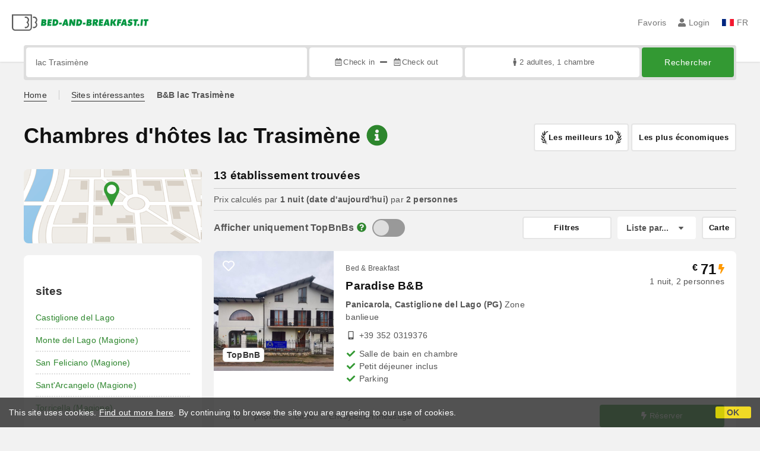

--- FILE ---
content_type: text/html;charset=UTF-8
request_url: https://www.bed-and-breakfast.it/fr/macrolocalita/lac-trasimene
body_size: 190123
content:


<!DOCTYPE html>
<html lang="fr"><!-- InstanceBegin template="/Templates/generica-bbit.dwt.cfm" codeOutsideHTMLIsLocked="false" -->
<head>
<meta charset="windows-1252">
<meta name="viewport" content="width=device-width, initial-scale=1.0">

    <link rel="alternate" hreflang="it" href="https://www.bed-and-breakfast.it/it/macrolocalita/lago-trasimeno">
    <link rel="alternate" hreflang="en" href="https://www.bed-and-breakfast.it/en/macrolocalita/lake-trasimeno">
    <link rel="alternate" hreflang="fr" href="https://www.bed-and-breakfast.it/fr/macrolocalita/lac-trasimene">
    <link rel="alternate" hreflang="de" href="https://www.bed-and-breakfast.it/de/macrolocalita/trasimenischer-see">
    <link rel="alternate" hreflang="es" href="https://www.bed-and-breakfast.it/es/macrolocalita/lago-trasimeno">
	<link rel="alternate" hreflang="x-default" href="https://www.bed-and-breakfast.it/en/macrolocalita/lake-trasimeno">
    
<link rel="canonical" href="https://www.bed-and-breakfast.it/fr/macrolocalita/lac-trasimene"> 
<!-- InstanceBeginEditable name="doctitle" -->

	
	<title>Chambres d'h&ocirc;tes lac Trasimène: R&eacute;servez sans frais</title>

	<meta property="og:site_name" content="Bed-and-breakfast.it">
	<meta property="og:title" content="Chambres d'h&ocirc;tes lac Trasimène: R&eacute;servez sans frais">
	<meta property="og:type" content="article">

<!-- InstanceEndEditable -->

<!--Favicon-->
<link rel="apple-touch-icon" sizes="57x57" href="/apple-touch-icon-57x57.png?v=jwwM66Xggg">
<link rel="apple-touch-icon" sizes="60x60" href="/apple-touch-icon-60x60.png?v=jwwM66Xggg">
<link rel="apple-touch-icon" sizes="72x72" href="/apple-touch-icon-72x72.png?v=jwwM66Xggg">
<link rel="apple-touch-icon" sizes="76x76" href="/apple-touch-icon-76x76.png?v=jwwM66Xggg">
<link rel="apple-touch-icon" sizes="114x114" href="/apple-touch-icon-114x114.png?v=jwwM66Xggg">
<link rel="apple-touch-icon" sizes="120x120" href="/apple-touch-icon-120x120.png?v=jwwM66Xggg">
<link rel="apple-touch-icon" sizes="144x144" href="/apple-touch-icon-144x144.png?v=jwwM66Xggg">
<link rel="apple-touch-icon" sizes="152x152" href="/apple-touch-icon-152x152.png?v=jwwM66Xggg">
<link rel="apple-touch-icon" sizes="180x180" href="/apple-touch-icon-180x180.png?v=jwwM66Xggg">
<link rel="icon" type="image/png" href="/favicon-32x32.png?v=jwwM66Xggg" sizes="32x32">
<link rel="icon" type="image/png" href="/android-chrome-192x192.png?v=jwwM66Xggg" sizes="192x192">
<link rel="icon" type="image/png" href="/favicon-96x96.png?v=jwwM66Xggg" sizes="96x96">
<link rel="icon" type="image/png" href="/favicon-16x16.png?v=jwwM66Xggg" sizes="16x16">

<link rel="shortcut icon" href="/favicon.ico?v=jwwM66Xggg">
<meta name="apple-mobile-web-app-title" content="Bed and Breakfast">
<meta name="application-name" content="Bed and Breakfast">
<meta name="msapplication-TileColor" content="#393">
<meta name="msapplication-TileImage" content="/mstile-144x144.png?v=jwwM66Xggg">
<meta name="theme-color" content="#ffffff">  
	<meta name="keywords" content="b&bs lac trasimène, bed and breakfasts lac trasimène, chambres d'h&ocirc;tes lac trasimène, maisons d'h&ocirc;tes lac trasimène, gites lac trasimène, maisons vacances lac trasimène, ausberges lac trasimène">

	<meta name="description" content="B&amp;Bs en lac Trasim&egrave;ne&#x3b; Chambres d&#x27;h&amp;ocirc&#x3b;tes et Maisons d&#x27;h&amp;ocirc&#x3b;tes &amp;agrave&#x3b; lac Trasim&egrave;ne aux prix les plus bas&#x21; &#x28;Page 1 sur 1&#x29;">


        
        <script>
            
            var varlinguaConfig = {
                lingua : "fr",
                provenienza : "bbit"
            };
            
            
            var baseConfig = {
                globalVersion : 3
            };

            
            var vldConfig = {
                lingua : "fr",
                extraOffset : true
            };
        
            
            var lgnConfig = {
                idsito : "bbit",
                lingua : "fr",
                locale : "fr_FR",
                initEmail : "",
                cookiePolicyOk : false, 
                urlRedirect : "/utenti/",
                urlRegister : "/fr/register/user",
                linkArGestore : true,				
                fbAppId : "378693945515592",
                pinLoginEnabled : true,
                appleLoginEnabled : true,
                appleRedirectURI : "https://www.bed-and-breakfast.it/login",
                appleNonce : "F8FDFF05-AE5A-91C5-7A1766777D3CBEE2",
                googleLoginEnabled : true,
                ovModaleVersion : 3
            };
        
            
            var dpConf = {
                lingua : "fr",
                colore : "green"
            };

            
            var myAutocompleteConf = {
                lingua : "fr"
            };
        </script>

    
    
        

        
        <script>
            
            let jsClass = document.getElementsByTagName('html')[0].className;
            
            jsClass += jsClass.trim() === "" ? "js" : " js";
            document.getElementsByTagName('html')[0].className = jsClass;
        </script>	

        
        <script defer src="https://d117yjdt0789wg.cloudfront.net/CDN2/font-awesome/v5.15.4-free/js/all.min.js"></script>

        
        

        

        

        <link href="https://d117yjdt0789wg.cloudfront.net/CDN/grunt/base-global-v3.min.css?rfh=bb33333" rel="stylesheet" type="text/css">
        <script src="https://d117yjdt0789wg.cloudfront.net/CDN/grunt/base-global-v3.min.js?rfh=bb33333"></script>

            

    
    
            

        
        <link href="https://d117yjdt0789wg.cloudfront.net/CDN2/global/style.global-v3-override-bbit.min.css?rfh=bb33333" rel="stylesheet" type="text/css">

        
        <script src="https://d117yjdt0789wg.cloudfront.net/CDN/jquery-ui-1.12.1.custom/i18n/datepicker-fr.min.js"></script>

        
        
        
        
            <script>
                $(document).ready(function(){
                    cookiePolicy_barra();
                });
            </script>
         

        
        
        

        <script>
            
            
                var utConfig = {
                    lingua : "fr",
                    applicationEnvironment : "production",
                    isHttps : true,
                    isMobile : false
                };
            
            
            
            var rrpConfig = {
                
                
                tipoRrp : "lista",
                provenienza : "bbit",
                isFromApp : false,
                cookieId : "bbit861016033595700200fr", 
                arGestore : 0, 
                arPm : 0, 
                utmSource : "",
                utmRoomId : 0,
                utmRateId : "",
                refId : "",
                
                
                
                    
                    hasUserLogin : true, 
                    
                    initCerca : {
                        safeCheckIn : "", 
                        safeCheckOut : "", 
                        camere : 1,
                        adulti : 2,
                        bambini : 0,
                        etaBambini : "",
                        animali : 0,
                        numeroPersone : 2,
                        numeroNotti : 1
                    },
                    
                    initFormRichiesta : {
                        autoStart : false,
                        isModal : true
                    },
                
            };

        </script>

        
        
        

        
                <script src="https://d117yjdt0789wg.cloudfront.net/CDN/grunt/cdn3-utility.min.js?rfh=bb33333"></script>
            
                <script src="https://d117yjdt0789wg.cloudfront.net/CDN/grunt/cdn3-utility-country-info.min.js?rfh=bb33333"></script>
            
            <link href="https://d117yjdt0789wg.cloudfront.net/CDN/grunt/rrp4.min.css?rfh=bb33333" rel="stylesheet" type="text/css">
            <script src="https://d117yjdt0789wg.cloudfront.net/CDN/grunt/rrp4-language-fr.min.js?rfh=bb33333"></script>
            <script src="https://d117yjdt0789wg.cloudfront.net/CDN/grunt/rrp4-general.min.js?rfh=bb33333"></script>
            
                
                
                <script>
                    var sswConfig = {
                        arrayListaSlideshow : [{"idDiv":"slideshow_bbit68881","nomeBeb":"Paradise B&B","foto":[{"width":2000.0,"height":1369.0,"url":"https://dhqbz5vfue3y3.cloudfront.net/fotobbit/68881/4/z_20251218_021059836_7631584.jpg?rfh=1"},{"width":2000.0,"height":1330.0,"url":"https://dhqbz5vfue3y3.cloudfront.net/fotobbit/68881/4/z_20251230_100834506_9830673.jpg?rfh=1"},{"width":2000.0,"height":1330.0,"url":"https://dhqbz5vfue3y3.cloudfront.net/fotobbit/68881/4/z_20251230_100834512_0571318.jpg?rfh=1"},{"width":2000.0,"height":1330.0,"url":"https://dhqbz5vfue3y3.cloudfront.net/fotobbit/68881/4/z_20251230_100848104_5823776.jpg?rfh=1"},{"width":1330.0,"height":2000.0,"url":"https://dhqbz5vfue3y3.cloudfront.net/fotobbit/68881/4/z_20251230_100848277_2062322.jpg?rfh=1"},{"width":2000.0,"height":1330.0,"url":"https://dhqbz5vfue3y3.cloudfront.net/fotobbit/68881/4/z_20251230_100848463_9823998.jpg?rfh=1"},{"width":1330.0,"height":2000.0,"url":"https://dhqbz5vfue3y3.cloudfront.net/fotobbit/68881/4/z_20251230_100848504_7182329.jpg?rfh=1"},{"width":2000.0,"height":1330.0,"url":"https://dhqbz5vfue3y3.cloudfront.net/fotobbit/68881/4/z_20251230_100848586_9143518.jpg?rfh=1"},{"width":1330.0,"height":2000.0,"url":"https://dhqbz5vfue3y3.cloudfront.net/fotobbit/68881/4/z_20251230_100848596_1457757.jpg?rfh=1"},{"width":2000.0,"height":1330.0,"url":"https://dhqbz5vfue3y3.cloudfront.net/fotobbit/68881/4/z_20251230_100848772_3604895.jpg?rfh=1"},{"width":2000.0,"height":1330.0,"url":"https://dhqbz5vfue3y3.cloudfront.net/fotobbit/68881/4/z_20251230_100848789_4831582.jpg?rfh=1"},{"width":1330.0,"height":2000.0,"url":"https://dhqbz5vfue3y3.cloudfront.net/fotobbit/68881/4/z_20251230_10084879_6141139.jpg?rfh=1"},{"width":2000.0,"height":1330.0,"url":"https://dhqbz5vfue3y3.cloudfront.net/fotobbit/68881/4/z_20251230_100848816_4899096.jpg?rfh=1"},{"width":1330.0,"height":2000.0,"url":"https://dhqbz5vfue3y3.cloudfront.net/fotobbit/68881/4/z_20251230_10084898_5921840.jpg?rfh=1"},{"width":2000.0,"height":2000.0,"url":"https://dhqbz5vfue3y3.cloudfront.net/fotobbit/68881/4/z_20251230_100849181_5956593.jpg?rfh=1"}],"defaultFotoUrl":"https://dhqbz5vfue3y3.cloudfront.net/fotobbit/68881/1/68881_medium.jpg?rfh=34946","defaultFotoH":400,"defaultFotoW":600},{"idDiv":"slideshow_bbit56794","nomeBeb":"Agriturismo La Pineta","foto":[{"width":1200.0,"height":799.0,"url":"https://dhqbz5vfue3y3.cloudfront.net/fotobbit/56794/4/z_20230630_062659351_9045478.jpg?rfh=1"},{"width":1200.0,"height":799.0,"url":"https://dhqbz5vfue3y3.cloudfront.net/fotobbit/56794/4/z_20230630_062659956_0393711.jpg?rfh=1"},{"width":1200.0,"height":800.0,"url":"https://dhqbz5vfue3y3.cloudfront.net/fotobbit/56794/4/z_20230630_062658694_4540847.jpg?rfh=1"},{"width":1200.0,"height":799.0,"url":"https://dhqbz5vfue3y3.cloudfront.net/fotobbit/56794/4/z_20230630_062659956_2520038.jpg?rfh=1"},{"width":1200.0,"height":800.0,"url":"https://dhqbz5vfue3y3.cloudfront.net/fotobbit/56794/4/z_20220406_053135236_353655.jpg?rfh=1"},{"width":1200.0,"height":801.0,"url":"https://dhqbz5vfue3y3.cloudfront.net/fotobbit/56794/4/z_20220406_053135820_303489.jpg?rfh=1"},{"width":1200.0,"height":795.0,"url":"https://dhqbz5vfue3y3.cloudfront.net/fotobbit/56794/4/z_20220406_053134189_449955.jpg?rfh=1"},{"width":1200.0,"height":737.0,"url":"https://dhqbz5vfue3y3.cloudfront.net/fotobbit/56794/4/z_20220406_053135365_367092.jpg?rfh=1"},{"width":1200.0,"height":801.0,"url":"https://dhqbz5vfue3y3.cloudfront.net/fotobbit/56794/4/z_20220406_053135565_372556.jpg?rfh=1"},{"width":1200.0,"height":800.0,"url":"https://dhqbz5vfue3y3.cloudfront.net/fotobbit/56794/4/z_20220406_053135430_361627.jpg?rfh=1"},{"width":1200.0,"height":789.0,"url":"https://dhqbz5vfue3y3.cloudfront.net/fotobbit/56794/4/z_20220406_053135570_300175.jpg?rfh=1"},{"width":1200.0,"height":800.0,"url":"https://dhqbz5vfue3y3.cloudfront.net/fotobbit/56794/4/z_20220406_053135522_376229.jpg?rfh=1"},{"width":1200.0,"height":800.0,"url":"https://dhqbz5vfue3y3.cloudfront.net/fotobbit/56794/4/z_20220406_053135623_298204.jpg?rfh=1"},{"width":1200.0,"height":801.0,"url":"https://dhqbz5vfue3y3.cloudfront.net/fotobbit/56794/4/z_20220406_053135714_312895.jpg?rfh=1"},{"width":1200.0,"height":788.0,"url":"https://dhqbz5vfue3y3.cloudfront.net/fotobbit/56794/4/z_20220406_053135792_302952.jpg?rfh=1"},{"width":1200.0,"height":779.0,"url":"https://dhqbz5vfue3y3.cloudfront.net/fotobbit/56794/4/z_20220406_053135839_322749.jpg?rfh=1"},{"width":1200.0,"height":800.0,"url":"https://dhqbz5vfue3y3.cloudfront.net/fotobbit/56794/4/z_20220406_053300759_167397.jpg?rfh=1"},{"width":1200.0,"height":800.0,"url":"https://dhqbz5vfue3y3.cloudfront.net/fotobbit/56794/4/z_20220406_053300859_185045.jpg?rfh=1"},{"width":1200.0,"height":799.0,"url":"https://dhqbz5vfue3y3.cloudfront.net/fotobbit/56794/4/z_20220406_053300894_178147.jpg?rfh=1"},{"width":1200.0,"height":800.0,"url":"https://dhqbz5vfue3y3.cloudfront.net/fotobbit/56794/4/z_20220406_053300920_175370.jpg?rfh=1"},{"width":1200.0,"height":800.0,"url":"https://dhqbz5vfue3y3.cloudfront.net/fotobbit/56794/4/z_20220406_053300957_195078.jpg?rfh=1"},{"width":1200.0,"height":803.0,"url":"https://dhqbz5vfue3y3.cloudfront.net/fotobbit/56794/4/z_20230630_062659265_3818942.jpg?rfh=1"},{"width":1200.0,"height":799.0,"url":"https://dhqbz5vfue3y3.cloudfront.net/fotobbit/56794/4/z_20230630_06265953_4958039.jpg?rfh=1"},{"width":1200.0,"height":799.0,"url":"https://dhqbz5vfue3y3.cloudfront.net/fotobbit/56794/4/z_20230630_062659586_4827660.jpg?rfh=1"},{"width":1200.0,"height":800.0,"url":"https://dhqbz5vfue3y3.cloudfront.net/fotobbit/56794/4/z_20230630_062659620_8215009.jpg?rfh=1"},{"width":1200.0,"height":799.0,"url":"https://dhqbz5vfue3y3.cloudfront.net/fotobbit/56794/4/z_20230630_06270020_7032479.jpg?rfh=1"}],"defaultFotoUrl":"https://dhqbz5vfue3y3.cloudfront.net/fotobbit/56794/1/56794_medium.jpg?rfh=70568","defaultFotoH":400,"defaultFotoW":600},{"idDiv":"slideshow_bbit14930","nomeBeb":"Isole e Tramonti","foto":[{"width":1200.0,"height":900.0,"url":"https://dhqbz5vfue3y3.cloudfront.net/fotobbit/14930/4/z_149302801201605013169.jpg?rfh=1"},{"width":1200.0,"height":877.0,"url":"https://dhqbz5vfue3y3.cloudfront.net/fotobbit/14930/4/z_20200615_081919766.jpg?rfh=1"},{"width":1200.0,"height":897.0,"url":"https://dhqbz5vfue3y3.cloudfront.net/fotobbit/14930/4/z_20220606_012741539_536436.jpg?rfh=1"},{"width":1146.0,"height":1200.0,"url":"https://dhqbz5vfue3y3.cloudfront.net/fotobbit/14930/4/z_20200915_033912843.jpg?rfh=1"},{"width":1200.0,"height":900.0,"url":"https://dhqbz5vfue3y3.cloudfront.net/fotobbit/14930/4/c_colazione.jpg?rfh=1"},{"width":1200.0,"height":900.0,"url":"https://dhqbz5vfue3y3.cloudfront.net/fotobbit/14930/4/z_20200915_034430456.jpg?rfh=1"},{"width":400.0,"height":400.0,"url":"https://dhqbz5vfue3y3.cloudfront.net/fotobbit/14930/4/e_esterno3.jpg?rfh=2"},{"width":1200.0,"height":901.0,"url":"https://dhqbz5vfue3y3.cloudfront.net/fotobbit/14930/4/i_PICT0136.JPG?rfh=1"},{"width":1200.0,"height":901.0,"url":"https://dhqbz5vfue3y3.cloudfront.net/fotobbit/14930/4/l_1051.JPG?rfh=1"},{"width":1200.0,"height":900.0,"url":"https://dhqbz5vfue3y3.cloudfront.net/fotobbit/14930/4/z_1493006062015122048511.jpg?rfh=1"},{"width":1200.0,"height":900.0,"url":"https://dhqbz5vfue3y3.cloudfront.net/fotobbit/14930/4/z_149301111201603464953.jpg?rfh=1"},{"width":1200.0,"height":799.0,"url":"https://dhqbz5vfue3y3.cloudfront.net/fotobbit/14930/4/z_1493027032017043929184.jpg?rfh=1"},{"width":1200.0,"height":900.0,"url":"https://dhqbz5vfue3y3.cloudfront.net/fotobbit/14930/4/z_1493028012016045513720.jpg?rfh=1"},{"width":1200.0,"height":900.0,"url":"https://dhqbz5vfue3y3.cloudfront.net/fotobbit/14930/4/z_1493028012016045945192.jpg?rfh=1"},{"width":1200.0,"height":900.0,"url":"https://dhqbz5vfue3y3.cloudfront.net/fotobbit/14930/4/z_1493028012016050354562.jpg?rfh=1"},{"width":1200.0,"height":900.0,"url":"https://dhqbz5vfue3y3.cloudfront.net/fotobbit/14930/4/z_1493028012016051008636.jpg?rfh=1"},{"width":1200.0,"height":900.0,"url":"https://dhqbz5vfue3y3.cloudfront.net/fotobbit/14930/4/z_1493028012016052525597.jpg?rfh=1"},{"width":1500.0,"height":2000.0,"url":"https://dhqbz5vfue3y3.cloudfront.net/fotobbit/14930/4/z_20200915_033547432.jpg?rfh=3"},{"width":1200.0,"height":799.0,"url":"https://dhqbz5vfue3y3.cloudfront.net/fotobbit/14930/4/z_20200915_033630745.jpg?rfh=2"},{"width":1200.0,"height":900.0,"url":"https://dhqbz5vfue3y3.cloudfront.net/fotobbit/14930/4/z_20200915_034314844.jpg?rfh=1"},{"width":1200.0,"height":900.0,"url":"https://dhqbz5vfue3y3.cloudfront.net/fotobbit/14930/4/z_20220606_012540919_143587.jpg?rfh=1"},{"width":1200.0,"height":900.0,"url":"https://dhqbz5vfue3y3.cloudfront.net/fotobbit/14930/4/z_20220606_013721690_236481.jpg?rfh=1"},{"width":720.0,"height":960.0,"url":"https://dhqbz5vfue3y3.cloudfront.net/fotobbit/14930/4/z_20200915_034019699.jpg?rfh=1"},{"width":853.0,"height":960.0,"url":"https://dhqbz5vfue3y3.cloudfront.net/fotobbit/14930/4/z_20200915_03410232.jpg?rfh=1"},{"width":1200.0,"height":900.0,"url":"https://dhqbz5vfue3y3.cloudfront.net/fotobbit/14930/4/z_20220606_012715214_208238.jpg?rfh=1"},{"width":1200.0,"height":290.0,"url":"https://dhqbz5vfue3y3.cloudfront.net/fotobbit/14930/4/z_149300506201503340430.jpg?rfh=1"},{"width":900.0,"height":1200.0,"url":"https://dhqbz5vfue3y3.cloudfront.net/fotobbit/14930/4/z_20220606_012340226_864942.jpg?rfh=1"}],"defaultFotoUrl":"https://dhqbz5vfue3y3.cloudfront.net/fotobbit/14930/1/14930_medium.jpg?rfh=2","defaultFotoH":400,"defaultFotoW":600},{"idDiv":"slideshow_bbit64002","nomeBeb":"L'Incanto del Trasimeno","foto":[{"width":1200.0,"height":905.0,"url":"https://dhqbz5vfue3y3.cloudfront.net/fotobbit/64002/4/z_20240727_082417151_8088627.jpg?rfh=2"},{"width":1200.0,"height":540.0,"url":"https://dhqbz5vfue3y3.cloudfront.net/fotobbit/64002/4/z_20240727_082436224_1853021.jpg?rfh=2"},{"width":1200.0,"height":540.0,"url":"https://dhqbz5vfue3y3.cloudfront.net/fotobbit/64002/4/z_20240727_082458286_2272000.jpg?rfh=1"},{"width":1200.0,"height":540.0,"url":"https://dhqbz5vfue3y3.cloudfront.net/fotobbit/64002/4/z_20240727_082511280_9804206.jpg?rfh=1"},{"width":1200.0,"height":540.0,"url":"https://dhqbz5vfue3y3.cloudfront.net/fotobbit/64002/4/z_20240727_082528892_9293332.jpg?rfh=1"},{"width":1200.0,"height":607.0,"url":"https://dhqbz5vfue3y3.cloudfront.net/fotobbit/64002/4/z_20240727_082540274_1272332.jpg?rfh=1"},{"width":1200.0,"height":631.0,"url":"https://dhqbz5vfue3y3.cloudfront.net/fotobbit/64002/4/z_20240727_082552991_2268579.jpg?rfh=1"},{"width":1200.0,"height":573.0,"url":"https://dhqbz5vfue3y3.cloudfront.net/fotobbit/64002/4/z_20240727_082605316_2853682.jpg?rfh=1"},{"width":593.0,"height":1200.0,"url":"https://dhqbz5vfue3y3.cloudfront.net/fotobbit/64002/4/z_20240727_082632805_8243611.jpg?rfh=1"},{"width":1200.0,"height":540.0,"url":"https://dhqbz5vfue3y3.cloudfront.net/fotobbit/64002/4/z_20240727_082644803_2288087.jpg?rfh=1"},{"width":1200.0,"height":540.0,"url":"https://dhqbz5vfue3y3.cloudfront.net/fotobbit/64002/4/z_20240727_08270064_3173196.jpg?rfh=1"},{"width":1200.0,"height":592.0,"url":"https://dhqbz5vfue3y3.cloudfront.net/fotobbit/64002/4/z_20240727_082726797_0606334.jpg?rfh=1"},{"width":1200.0,"height":540.0,"url":"https://dhqbz5vfue3y3.cloudfront.net/fotobbit/64002/4/z_20240727_082739481_0090484.jpg?rfh=1"},{"width":1200.0,"height":562.0,"url":"https://dhqbz5vfue3y3.cloudfront.net/fotobbit/64002/4/z_20240727_082753168_7404932.jpg?rfh=1"},{"width":1200.0,"height":540.0,"url":"https://dhqbz5vfue3y3.cloudfront.net/fotobbit/64002/4/z_20240727_082812926_7683474.jpg?rfh=1"},{"width":540.0,"height":1200.0,"url":"https://dhqbz5vfue3y3.cloudfront.net/fotobbit/64002/4/z_20240727_082851596_3967232.jpg?rfh=1"},{"width":540.0,"height":1200.0,"url":"https://dhqbz5vfue3y3.cloudfront.net/fotobbit/64002/4/z_20240727_082916614_6621897.jpg?rfh=1"},{"width":531.0,"height":1200.0,"url":"https://dhqbz5vfue3y3.cloudfront.net/fotobbit/64002/4/z_20240727_082929637_6996203.jpg?rfh=1"},{"width":540.0,"height":1200.0,"url":"https://dhqbz5vfue3y3.cloudfront.net/fotobbit/64002/4/z_20240727_082940754_8971053.jpg?rfh=1"},{"width":1200.0,"height":540.0,"url":"https://dhqbz5vfue3y3.cloudfront.net/fotobbit/64002/4/z_20240727_083000103_3930856.jpg?rfh=1"},{"width":540.0,"height":1200.0,"url":"https://dhqbz5vfue3y3.cloudfront.net/fotobbit/64002/4/z_20240727_083016228_9001342.jpg?rfh=1"},{"width":1200.0,"height":540.0,"url":"https://dhqbz5vfue3y3.cloudfront.net/fotobbit/64002/4/z_20240727_083030650_1276367.jpg?rfh=1"},{"width":1200.0,"height":540.0,"url":"https://dhqbz5vfue3y3.cloudfront.net/fotobbit/64002/4/z_20240727_083043490_6244938.jpg?rfh=1"},{"width":619.0,"height":1200.0,"url":"https://dhqbz5vfue3y3.cloudfront.net/fotobbit/64002/4/z_20240727_083106981_6488640.jpg?rfh=2"},{"width":1200.0,"height":1058.0,"url":"https://dhqbz5vfue3y3.cloudfront.net/fotobbit/64002/4/z_20240727_090949205_7031648.jpg?rfh=1"}],"defaultFotoUrl":"https://dhqbz5vfue3y3.cloudfront.net/fotobbit/64002/1/64002_medium.jpg?rfh=6231","defaultFotoH":400,"defaultFotoW":600},{"idDiv":"slideshow_bbit68364","nomeBeb":"Casale Umbro","foto":[{"width":1418.0,"height":1062.0,"url":"https://dhqbz5vfue3y3.cloudfront.net/fotobbit/68364/4/z_20250924_12455333_5452780.jpg?rfh=1"},{"width":1920.0,"height":1080.0,"url":"https://dhqbz5vfue3y3.cloudfront.net/fotobbit/68364/4/z_20250930_022916729_5003672.jpg?rfh=1"},{"width":1920.0,"height":1080.0,"url":"https://dhqbz5vfue3y3.cloudfront.net/fotobbit/68364/4/z_20250924_124549402_8665831.jpg?rfh=2"},{"width":1920.0,"height":1080.0,"url":"https://dhqbz5vfue3y3.cloudfront.net/fotobbit/68364/4/z_20250924_124549403_1589761.jpg?rfh=2"},{"width":1920.0,"height":1080.0,"url":"https://dhqbz5vfue3y3.cloudfront.net/fotobbit/68364/4/z_20250924_12455331_8064638.jpg?rfh=2"},{"width":1920.0,"height":1080.0,"url":"https://dhqbz5vfue3y3.cloudfront.net/fotobbit/68364/4/z_20250924_124550946_7943242.jpg?rfh=2"},{"width":2000.0,"height":1498.0,"url":"https://dhqbz5vfue3y3.cloudfront.net/fotobbit/68364/4/z_20250924_124551100_3531483.jpg?rfh=1"},{"width":2000.0,"height":1089.0,"url":"https://dhqbz5vfue3y3.cloudfront.net/fotobbit/68364/4/z_20250930_021741102_6887407.jpg?rfh=1"},{"width":2000.0,"height":1332.0,"url":"https://dhqbz5vfue3y3.cloudfront.net/fotobbit/68364/4/z_20250924_124551186_8879463.jpg?rfh=1"},{"width":1920.0,"height":1080.0,"url":"https://dhqbz5vfue3y3.cloudfront.net/fotobbit/68364/4/z_20250924_12455384_9355809.jpg?rfh=2"},{"width":1920.0,"height":1080.0,"url":"https://dhqbz5vfue3y3.cloudfront.net/fotobbit/68364/4/z_20251010_124616332_8208605.jpg?rfh=1"},{"width":1920.0,"height":1080.0,"url":"https://dhqbz5vfue3y3.cloudfront.net/fotobbit/68364/4/z_20250924_124553157_2345074.jpg?rfh=2"},{"width":2000.0,"height":1498.0,"url":"https://dhqbz5vfue3y3.cloudfront.net/fotobbit/68364/4/z_20250924_124553754_8774141.jpg?rfh=1"},{"width":1152.0,"height":1536.0,"url":"https://dhqbz5vfue3y3.cloudfront.net/fotobbit/68364/4/z_20250924_124553416_7022336.jpg?rfh=1"},{"width":1920.0,"height":1080.0,"url":"https://dhqbz5vfue3y3.cloudfront.net/fotobbit/68364/4/z_20250929_12132565_5167611.jpg?rfh=4"},{"width":1920.0,"height":1080.0,"url":"https://dhqbz5vfue3y3.cloudfront.net/fotobbit/68364/4/z_20251010_124359629_5115833.jpg?rfh=1"},{"width":1920.0,"height":1080.0,"url":"https://dhqbz5vfue3y3.cloudfront.net/fotobbit/68364/4/z_20251013_041325490_2018665.jpg?rfh=1"},{"width":1920.0,"height":1080.0,"url":"https://dhqbz5vfue3y3.cloudfront.net/fotobbit/68364/4/z_20250930_021140909_7100862.jpg?rfh=2"},{"width":2000.0,"height":1498.0,"url":"https://dhqbz5vfue3y3.cloudfront.net/fotobbit/68364/4/z_20250924_124553743_3172743.jpg?rfh=1"},{"width":2000.0,"height":1498.0,"url":"https://dhqbz5vfue3y3.cloudfront.net/fotobbit/68364/4/z_20250924_12455461_9143532.jpg?rfh=1"}],"defaultFotoUrl":"https://dhqbz5vfue3y3.cloudfront.net/fotobbit/68364/1/68364_medium.jpg?rfh=2","defaultFotoH":400,"defaultFotoW":600},{"idDiv":"slideshow_bbit48976","nomeBeb":"Le More e I Gelsomini","foto":[{"width":1200.0,"height":732.0,"url":"https://dhqbz5vfue3y3.cloudfront.net/fotobbit/48976/4/z_20240213_042135993_7994674.jpg?rfh=1"},{"width":1200.0,"height":676.0,"url":"https://dhqbz5vfue3y3.cloudfront.net/fotobbit/48976/4/z_20240213_042121296_7510256.jpg?rfh=1"},{"width":1200.0,"height":797.0,"url":"https://dhqbz5vfue3y3.cloudfront.net/fotobbit/48976/4/z_20240213_042122484_5952427.jpg?rfh=1"},{"width":1200.0,"height":797.0,"url":"https://dhqbz5vfue3y3.cloudfront.net/fotobbit/48976/4/z_20240213_042122544_1390259.jpg?rfh=1"},{"width":1200.0,"height":800.0,"url":"https://dhqbz5vfue3y3.cloudfront.net/fotobbit/48976/4/z_20240213_042122607_1183877.jpg?rfh=1"},{"width":1200.0,"height":797.0,"url":"https://dhqbz5vfue3y3.cloudfront.net/fotobbit/48976/4/z_20240213_042122818_6367585.jpg?rfh=1"},{"width":1200.0,"height":797.0,"url":"https://dhqbz5vfue3y3.cloudfront.net/fotobbit/48976/4/z_20240213_042122835_5035331.jpg?rfh=1"},{"width":1200.0,"height":800.0,"url":"https://dhqbz5vfue3y3.cloudfront.net/fotobbit/48976/4/z_20240213_042134859_7129278.jpg?rfh=1"},{"width":1200.0,"height":800.0,"url":"https://dhqbz5vfue3y3.cloudfront.net/fotobbit/48976/4/z_20240213_042135263_5111093.jpg?rfh=1"},{"width":1200.0,"height":797.0,"url":"https://dhqbz5vfue3y3.cloudfront.net/fotobbit/48976/4/z_20240213_042135896_2680025.jpg?rfh=1"},{"width":900.0,"height":1200.0,"url":"https://dhqbz5vfue3y3.cloudfront.net/fotobbit/48976/4/z_20240213_042135964_1917748.jpg?rfh=2"},{"width":797.0,"height":1200.0,"url":"https://dhqbz5vfue3y3.cloudfront.net/fotobbit/48976/4/z_20240213_0421361_7974469.jpg?rfh=1"},{"width":1200.0,"height":900.0,"url":"https://dhqbz5vfue3y3.cloudfront.net/fotobbit/48976/4/z_20240213_04213652_0588528.jpg?rfh=2"},{"width":1200.0,"height":800.0,"url":"https://dhqbz5vfue3y3.cloudfront.net/fotobbit/48976/4/z_20240213_04213685_1125652.jpg?rfh=1"},{"width":1200.0,"height":800.0,"url":"https://dhqbz5vfue3y3.cloudfront.net/fotobbit/48976/4/z_20240213_04213691_0016351.jpg?rfh=1"},{"width":1036.0,"height":632.0,"url":"https://dhqbz5vfue3y3.cloudfront.net/fotobbit/48976/4/z_20240516_110826364_8439888.jpg?rfh=1"},{"width":1200.0,"height":900.0,"url":"https://dhqbz5vfue3y3.cloudfront.net/fotobbit/48976/4/z_20240516_111059943_0632178.jpg?rfh=1"},{"width":1024.0,"height":730.0,"url":"https://dhqbz5vfue3y3.cloudfront.net/fotobbit/48976/4/z_20240516_112612839_9545678.jpg?rfh=1"},{"width":1024.0,"height":768.0,"url":"https://dhqbz5vfue3y3.cloudfront.net/fotobbit/48976/4/z_20240516_112614492_2762571.jpg?rfh=1"},{"width":1080.0,"height":720.0,"url":"https://dhqbz5vfue3y3.cloudfront.net/fotobbit/48976/4/z_20240516_112614849_1619106.jpg?rfh=2"},{"width":1170.0,"height":878.0,"url":"https://dhqbz5vfue3y3.cloudfront.net/fotobbit/48976/4/z_20240516_112615571_7934495.jpg?rfh=1"},{"width":1200.0,"height":552.0,"url":"https://dhqbz5vfue3y3.cloudfront.net/fotobbit/48976/4/z_20240516_112615599_3269289.jpg?rfh=1"},{"width":585.0,"height":878.0,"url":"https://dhqbz5vfue3y3.cloudfront.net/fotobbit/48976/4/z_20240516_112616392_1627652.jpg?rfh=1"},{"width":1024.0,"height":678.0,"url":"https://dhqbz5vfue3y3.cloudfront.net/fotobbit/48976/4/z_20240516_112617958_2511180.jpg?rfh=1"},{"width":750.0,"height":500.0,"url":"https://dhqbz5vfue3y3.cloudfront.net/fotobbit/48976/4/z_20240516_112910331_6692471.jpg?rfh=1"},{"width":750.0,"height":500.0,"url":"https://dhqbz5vfue3y3.cloudfront.net/fotobbit/48976/4/z_20240516_112911717_3640296.jpg?rfh=1"}],"defaultFotoUrl":"https://dhqbz5vfue3y3.cloudfront.net/fotobbit/48976/1/48976_medium.jpg?rfh=53890","defaultFotoH":400,"defaultFotoW":600},{"idDiv":"slideshow_bbit62126","nomeBeb":"Casale dell'Assiolo","foto":[{"width":1200.0,"height":900.0,"url":"https://dhqbz5vfue3y3.cloudfront.net/fotobbit/62126/4/z_20240708_064849950_0040434.jpg?rfh=1"},{"width":1200.0,"height":900.0,"url":"https://dhqbz5vfue3y3.cloudfront.net/fotobbit/62126/4/z_20240316_121053914_9313426.jpg?rfh=1"},{"width":900.0,"height":1200.0,"url":"https://dhqbz5vfue3y3.cloudfront.net/fotobbit/62126/4/z_20240316_121053339_2125399.jpg?rfh=1"},{"width":1200.0,"height":900.0,"url":"https://dhqbz5vfue3y3.cloudfront.net/fotobbit/62126/4/z_20240316_121053871_4334433.jpg?rfh=1"},{"width":900.0,"height":1200.0,"url":"https://dhqbz5vfue3y3.cloudfront.net/fotobbit/62126/4/z_20240316_121053974_3538586.jpg?rfh=1"},{"width":900.0,"height":1200.0,"url":"https://dhqbz5vfue3y3.cloudfront.net/fotobbit/62126/4/z_20240316_121053825_3212600.jpg?rfh=1"},{"width":900.0,"height":1200.0,"url":"https://dhqbz5vfue3y3.cloudfront.net/fotobbit/62126/4/z_20240316_121053859_2151630.jpg?rfh=1"},{"width":900.0,"height":1200.0,"url":"https://dhqbz5vfue3y3.cloudfront.net/fotobbit/62126/4/z_20240316_121053855_7544773.jpg?rfh=1"},{"width":900.0,"height":1200.0,"url":"https://dhqbz5vfue3y3.cloudfront.net/fotobbit/62126/4/z_20240316_121053952_3652675.jpg?rfh=1"},{"width":900.0,"height":1200.0,"url":"https://dhqbz5vfue3y3.cloudfront.net/fotobbit/62126/4/z_20240316_121053948_6331069.jpg?rfh=1"},{"width":900.0,"height":1200.0,"url":"https://dhqbz5vfue3y3.cloudfront.net/fotobbit/62126/4/z_20240316_121053744_5939353.jpg?rfh=1"},{"width":1200.0,"height":899.0,"url":"https://dhqbz5vfue3y3.cloudfront.net/fotobbit/62126/4/z_20240327_095517252_6553790.jpg?rfh=1"},{"width":1200.0,"height":899.0,"url":"https://dhqbz5vfue3y3.cloudfront.net/fotobbit/62126/4/z_20240327_095517286_5206165.jpg?rfh=1"},{"width":1200.0,"height":900.0,"url":"https://dhqbz5vfue3y3.cloudfront.net/fotobbit/62126/4/z_20240327_095517288_2641720.jpg?rfh=1"},{"width":899.0,"height":1200.0,"url":"https://dhqbz5vfue3y3.cloudfront.net/fotobbit/62126/4/z_20240327_095517312_0572725.jpg?rfh=1"},{"width":900.0,"height":1200.0,"url":"https://dhqbz5vfue3y3.cloudfront.net/fotobbit/62126/4/z_20240327_095517319_2688531.jpg?rfh=1"},{"width":900.0,"height":1200.0,"url":"https://dhqbz5vfue3y3.cloudfront.net/fotobbit/62126/4/z_20240327_095517346_2896841.jpg?rfh=1"},{"width":1200.0,"height":900.0,"url":"https://dhqbz5vfue3y3.cloudfront.net/fotobbit/62126/4/z_20240327_0955490_9371620.jpg?rfh=1"},{"width":1200.0,"height":900.0,"url":"https://dhqbz5vfue3y3.cloudfront.net/fotobbit/62126/4/z_20240228_074215435_8577963.jpg?rfh=4"},{"width":1024.0,"height":1024.0,"url":"https://dhqbz5vfue3y3.cloudfront.net/fotobbit/62126/4/z_20240317_010835683_6263520.jpg?rfh=1"},{"width":1200.0,"height":864.0,"url":"https://dhqbz5vfue3y3.cloudfront.net/fotobbit/62126/4/z_20240228_074215564_0331452.jpg?rfh=2"},{"width":900.0,"height":1200.0,"url":"https://dhqbz5vfue3y3.cloudfront.net/fotobbit/62126/4/z_20240228_074215293_9401157.jpg?rfh=2"},{"width":900.0,"height":1200.0,"url":"https://dhqbz5vfue3y3.cloudfront.net/fotobbit/62126/4/z_20240228_074215350_7309975.jpg?rfh=2"},{"width":960.0,"height":1200.0,"url":"https://dhqbz5vfue3y3.cloudfront.net/fotobbit/62126/4/z_20240316_12105318_4854741.jpg?rfh=2"},{"width":1200.0,"height":900.0,"url":"https://dhqbz5vfue3y3.cloudfront.net/fotobbit/62126/4/z_20240228_074215599_9525894.jpg?rfh=1"},{"width":1200.0,"height":900.0,"url":"https://dhqbz5vfue3y3.cloudfront.net/fotobbit/62126/4/z_20240316_121053183_2704995.jpg?rfh=3"},{"width":900.0,"height":1200.0,"url":"https://dhqbz5vfue3y3.cloudfront.net/fotobbit/62126/4/z_20240316_121053261_9971858.jpg?rfh=2"}],"defaultFotoUrl":"https://dhqbz5vfue3y3.cloudfront.net/fotobbit/62126/1/62126_medium.jpg?rfh=94342","defaultFotoH":400,"defaultFotoW":600},{"idDiv":"slideshow_bbit56573","nomeBeb":"Hotel La Darsena","foto":[{"width":1200.0,"height":800.0,"url":"https://dhqbz5vfue3y3.cloudfront.net/fotobbit/56573/4/z_20240223_022309811_3349950.jpg?rfh=1"},{"width":1200.0,"height":820.0,"url":"https://dhqbz5vfue3y3.cloudfront.net/fotobbit/56573/4/z_20240308_035237398_1683691.jpg?rfh=1"},{"width":1200.0,"height":864.0,"url":"https://dhqbz5vfue3y3.cloudfront.net/fotobbit/56573/4/z_20240223_022309747_5915434.jpg?rfh=1"},{"width":1200.0,"height":799.0,"url":"https://dhqbz5vfue3y3.cloudfront.net/fotobbit/56573/4/z_20240223_022309771_7163741.jpg?rfh=1"},{"width":1200.0,"height":800.0,"url":"https://dhqbz5vfue3y3.cloudfront.net/fotobbit/56573/4/z_20240223_022309645_2147027.jpg?rfh=1"},{"width":1200.0,"height":853.0,"url":"https://dhqbz5vfue3y3.cloudfront.net/fotobbit/56573/4/z_20240223_022309646_9832852.jpg?rfh=1"},{"width":1200.0,"height":800.0,"url":"https://dhqbz5vfue3y3.cloudfront.net/fotobbit/56573/4/z_20240223_022309658_4203541.jpg?rfh=1"},{"width":1200.0,"height":800.0,"url":"https://dhqbz5vfue3y3.cloudfront.net/fotobbit/56573/4/z_20240223_022309680_7691792.jpg?rfh=1"},{"width":1200.0,"height":799.0,"url":"https://dhqbz5vfue3y3.cloudfront.net/fotobbit/56573/4/z_20240223_022309681_5152352.jpg?rfh=1"},{"width":1200.0,"height":810.0,"url":"https://dhqbz5vfue3y3.cloudfront.net/fotobbit/56573/4/z_20240223_022309682_2504635.jpg?rfh=1"},{"width":1200.0,"height":800.0,"url":"https://dhqbz5vfue3y3.cloudfront.net/fotobbit/56573/4/z_20240223_022309684_4677446.jpg?rfh=1"},{"width":1200.0,"height":813.0,"url":"https://dhqbz5vfue3y3.cloudfront.net/fotobbit/56573/4/z_20240223_022309715_7589604.jpg?rfh=1"},{"width":1200.0,"height":800.0,"url":"https://dhqbz5vfue3y3.cloudfront.net/fotobbit/56573/4/z_20240223_022309723_0873991.jpg?rfh=1"},{"width":1200.0,"height":899.0,"url":"https://dhqbz5vfue3y3.cloudfront.net/fotobbit/56573/4/z_20240223_022309727_1852454.jpg?rfh=2"},{"width":1200.0,"height":800.0,"url":"https://dhqbz5vfue3y3.cloudfront.net/fotobbit/56573/4/z_20240223_022309757_4831799.jpg?rfh=1"},{"width":1200.0,"height":800.0,"url":"https://dhqbz5vfue3y3.cloudfront.net/fotobbit/56573/4/z_20240223_022309777_5113143.jpg?rfh=1"},{"width":900.0,"height":1200.0,"url":"https://dhqbz5vfue3y3.cloudfront.net/fotobbit/56573/4/z_20240223_022309841_1721950.jpg?rfh=1"},{"width":1200.0,"height":799.0,"url":"https://dhqbz5vfue3y3.cloudfront.net/fotobbit/56573/4/z_20240223_022309889_2258866.jpg?rfh=1"},{"width":1200.0,"height":799.0,"url":"https://dhqbz5vfue3y3.cloudfront.net/fotobbit/56573/4/z_20240223_032207676_5312535.jpg?rfh=1"},{"width":1200.0,"height":799.0,"url":"https://dhqbz5vfue3y3.cloudfront.net/fotobbit/56573/4/z_20240223_032347515_0536605.jpg?rfh=1"},{"width":1200.0,"height":799.0,"url":"https://dhqbz5vfue3y3.cloudfront.net/fotobbit/56573/4/z_20240223_032451781_8116616.jpg?rfh=1"}],"defaultFotoUrl":"https://dhqbz5vfue3y3.cloudfront.net/fotobbit/56573/1/56573_medium.jpg?rfh=6426","defaultFotoH":400,"defaultFotoW":600},{"idDiv":"slideshow_bbit31015","nomeBeb":"Antico Casale Umbro","foto":[{"width":1200.0,"height":797.0,"url":"https://dhqbz5vfue3y3.cloudfront.net/fotobbit/31015/4/z_20240109_055614186_1377269.jpg?rfh=1"},{"width":1200.0,"height":900.0,"url":"https://dhqbz5vfue3y3.cloudfront.net/fotobbit/31015/4/z_20240109_055611566_3524817.jpg?rfh=1"},{"width":1200.0,"height":645.0,"url":"https://dhqbz5vfue3y3.cloudfront.net/fotobbit/31015/4/z_20240109_055612772_7375958.jpg?rfh=1"},{"width":1200.0,"height":484.0,"url":"https://dhqbz5vfue3y3.cloudfront.net/fotobbit/31015/4/z_20240109_055613653_4382881.jpg?rfh=1"},{"width":1200.0,"height":673.0,"url":"https://dhqbz5vfue3y3.cloudfront.net/fotobbit/31015/4/z_20240109_055613658_8184382.jpg?rfh=1"},{"width":1200.0,"height":675.0,"url":"https://dhqbz5vfue3y3.cloudfront.net/fotobbit/31015/4/z_20240109_055614108_0140295.jpg?rfh=1"},{"width":1200.0,"height":604.0,"url":"https://dhqbz5vfue3y3.cloudfront.net/fotobbit/31015/4/z_20240109_055614185_9370566.jpg?rfh=1"},{"width":1200.0,"height":797.0,"url":"https://dhqbz5vfue3y3.cloudfront.net/fotobbit/31015/4/z_20240109_055614188_5524070.jpg?rfh=1"},{"width":1200.0,"height":676.0,"url":"https://dhqbz5vfue3y3.cloudfront.net/fotobbit/31015/4/z_20240109_055614189_4055270.jpg?rfh=1"},{"width":1200.0,"height":673.0,"url":"https://dhqbz5vfue3y3.cloudfront.net/fotobbit/31015/4/z_20240109_055614189_7245500.jpg?rfh=1"},{"width":1200.0,"height":896.0,"url":"https://dhqbz5vfue3y3.cloudfront.net/fotobbit/31015/4/z_20240109_055614211_0039831.jpg?rfh=1"},{"width":1200.0,"height":673.0,"url":"https://dhqbz5vfue3y3.cloudfront.net/fotobbit/31015/4/z_20240109_055614243_7283371.jpg?rfh=1"},{"width":1200.0,"height":674.0,"url":"https://dhqbz5vfue3y3.cloudfront.net/fotobbit/31015/4/z_20240109_055614249_8658982.jpg?rfh=1"},{"width":1200.0,"height":797.0,"url":"https://dhqbz5vfue3y3.cloudfront.net/fotobbit/31015/4/z_20240109_055614308_9889319.jpg?rfh=1"},{"width":1200.0,"height":896.0,"url":"https://dhqbz5vfue3y3.cloudfront.net/fotobbit/31015/4/z_20240109_055614320_0758531.jpg?rfh=1"},{"width":1200.0,"height":896.0,"url":"https://dhqbz5vfue3y3.cloudfront.net/fotobbit/31015/4/z_20240109_055614352_1085662.jpg?rfh=1"},{"width":1200.0,"height":895.0,"url":"https://dhqbz5vfue3y3.cloudfront.net/fotobbit/31015/4/z_20240109_055614407_4287315.jpg?rfh=1"},{"width":1200.0,"height":1200.0,"url":"https://dhqbz5vfue3y3.cloudfront.net/fotobbit/31015/4/z_20240109_055614417_5859155.jpg?rfh=1"},{"width":1200.0,"height":645.0,"url":"https://dhqbz5vfue3y3.cloudfront.net/fotobbit/31015/4/z_20240109_063003551_6179300.jpg?rfh=1"},{"width":1200.0,"height":571.0,"url":"https://dhqbz5vfue3y3.cloudfront.net/fotobbit/31015/4/z_20240109_063003575_8250371.jpg?rfh=1"},{"width":1200.0,"height":797.0,"url":"https://dhqbz5vfue3y3.cloudfront.net/fotobbit/31015/4/z_20240109_063003650_1624542.jpg?rfh=1"},{"width":1200.0,"height":900.0,"url":"https://dhqbz5vfue3y3.cloudfront.net/fotobbit/31015/4/z_20240109_063003710_7075125.jpg?rfh=1"},{"width":1200.0,"height":673.0,"url":"https://dhqbz5vfue3y3.cloudfront.net/fotobbit/31015/4/z_20240109_063003794_3982192.jpg?rfh=1"},{"width":1200.0,"height":673.0,"url":"https://dhqbz5vfue3y3.cloudfront.net/fotobbit/31015/4/z_20240109_063003920_5524736.jpg?rfh=1"},{"width":1200.0,"height":797.0,"url":"https://dhqbz5vfue3y3.cloudfront.net/fotobbit/31015/4/z_20240109_063003956_2757571.jpg?rfh=1"},{"width":1200.0,"height":797.0,"url":"https://dhqbz5vfue3y3.cloudfront.net/fotobbit/31015/4/z_20240109_063003983_9245364.jpg?rfh=1"}],"defaultFotoUrl":"https://dhqbz5vfue3y3.cloudfront.net/fotobbit/31015/1/31015_medium.jpg?rfh=1","defaultFotoH":400,"defaultFotoW":600},{"idDiv":"slideshow_bbit53714","nomeBeb":"Borgo Sanguineto","foto":[{"width":1200.0,"height":800.0,"url":"https://dhqbz5vfue3y3.cloudfront.net/fotobbit/53714/4/z_20200609_012510158.jpg?rfh=1"},{"width":1200.0,"height":800.0,"url":"https://dhqbz5vfue3y3.cloudfront.net/fotobbit/53714/4/z_20200609_012509399.jpg?rfh=1"},{"width":1200.0,"height":800.0,"url":"https://dhqbz5vfue3y3.cloudfront.net/fotobbit/53714/4/z_20200609_012510160.jpg?rfh=1"},{"width":1200.0,"height":801.0,"url":"https://dhqbz5vfue3y3.cloudfront.net/fotobbit/53714/4/z_20200609_012629275.jpg?rfh=1"},{"width":1200.0,"height":803.0,"url":"https://dhqbz5vfue3y3.cloudfront.net/fotobbit/53714/4/z_20200609_011946344.jpg?rfh=1"},{"width":1200.0,"height":803.0,"url":"https://dhqbz5vfue3y3.cloudfront.net/fotobbit/53714/4/z_20200609_012300373.jpg?rfh=1"},{"width":1200.0,"height":803.0,"url":"https://dhqbz5vfue3y3.cloudfront.net/fotobbit/53714/4/z_20200609_012300438.jpg?rfh=1"},{"width":1200.0,"height":803.0,"url":"https://dhqbz5vfue3y3.cloudfront.net/fotobbit/53714/4/z_20200609_012302740.jpg?rfh=1"},{"width":1200.0,"height":803.0,"url":"https://dhqbz5vfue3y3.cloudfront.net/fotobbit/53714/4/z_20200609_012306536.jpg?rfh=1"},{"width":1200.0,"height":803.0,"url":"https://dhqbz5vfue3y3.cloudfront.net/fotobbit/53714/4/z_20200609_012307185.jpg?rfh=1"},{"width":1200.0,"height":801.0,"url":"https://dhqbz5vfue3y3.cloudfront.net/fotobbit/53714/4/z_20200609_012502272.jpg?rfh=1"},{"width":1200.0,"height":801.0,"url":"https://dhqbz5vfue3y3.cloudfront.net/fotobbit/53714/4/z_20200609_012457514.jpg?rfh=1"},{"width":1200.0,"height":800.0,"url":"https://dhqbz5vfue3y3.cloudfront.net/fotobbit/53714/4/z_20200609_012459406.jpg?rfh=1"},{"width":1200.0,"height":800.0,"url":"https://dhqbz5vfue3y3.cloudfront.net/fotobbit/53714/4/z_20200609_012504719.jpg?rfh=1"},{"width":1200.0,"height":800.0,"url":"https://dhqbz5vfue3y3.cloudfront.net/fotobbit/53714/4/z_20200609_01250939.jpg?rfh=1"},{"width":641.0,"height":960.0,"url":"https://dhqbz5vfue3y3.cloudfront.net/fotobbit/53714/4/z_20200609_012851901.jpg?rfh=1"},{"width":1200.0,"height":801.0,"url":"https://dhqbz5vfue3y3.cloudfront.net/fotobbit/53714/4/z_20200609_01262996.jpg?rfh=1"},{"width":641.0,"height":960.0,"url":"https://dhqbz5vfue3y3.cloudfront.net/fotobbit/53714/4/z_20200609_012626483.jpg?rfh=1"},{"width":1200.0,"height":800.0,"url":"https://dhqbz5vfue3y3.cloudfront.net/fotobbit/53714/4/z_20200609_012628199.jpg?rfh=1"},{"width":1200.0,"height":801.0,"url":"https://dhqbz5vfue3y3.cloudfront.net/fotobbit/53714/4/z_20200609_012631418.jpg?rfh=1"},{"width":1200.0,"height":800.0,"url":"https://dhqbz5vfue3y3.cloudfront.net/fotobbit/53714/4/z_20200609_012633650.jpg?rfh=1"},{"width":1200.0,"height":801.0,"url":"https://dhqbz5vfue3y3.cloudfront.net/fotobbit/53714/4/z_20200609_012634167.jpg?rfh=1"}],"defaultFotoUrl":"https://dhqbz5vfue3y3.cloudfront.net/fotobbit/53714/1/53714_medium.jpg?rfh=3","defaultFotoH":400,"defaultFotoW":600},{"idDiv":"slideshow_bbit28383","nomeBeb":"Aura","foto":[{"width":1200.0,"height":903.0,"url":"https://dhqbz5vfue3y3.cloudfront.net/fotobbit/28383/4/z_20230411_024831733_1861973.jpg?rfh=1"},{"width":1200.0,"height":903.0,"url":"https://dhqbz5vfue3y3.cloudfront.net/fotobbit/28383/4/z_20230315_102320258_0398443.jpg?rfh=1"},{"width":1200.0,"height":788.0,"url":"https://dhqbz5vfue3y3.cloudfront.net/fotobbit/28383/4/z_20230609_112838414_6537549.jpg?rfh=1"},{"width":1200.0,"height":903.0,"url":"https://dhqbz5vfue3y3.cloudfront.net/fotobbit/28383/4/z_20230315_102353224_1658358.jpg?rfh=1"},{"width":903.0,"height":1200.0,"url":"https://dhqbz5vfue3y3.cloudfront.net/fotobbit/28383/4/z_20230315_10241133_9349048.jpg?rfh=1"},{"width":903.0,"height":1200.0,"url":"https://dhqbz5vfue3y3.cloudfront.net/fotobbit/28383/4/z_20230315_102428998_5336125.jpg?rfh=1"},{"width":903.0,"height":1200.0,"url":"https://dhqbz5vfue3y3.cloudfront.net/fotobbit/28383/4/z_20230315_10244912_6526453.jpg?rfh=1"},{"width":675.0,"height":1200.0,"url":"https://dhqbz5vfue3y3.cloudfront.net/fotobbit/28383/4/z_20230315_103613724_0286231.jpg?rfh=1"},{"width":1200.0,"height":903.0,"url":"https://dhqbz5vfue3y3.cloudfront.net/fotobbit/28383/4/z_20230411_025239589_1546078.jpg?rfh=1"},{"width":1200.0,"height":903.0,"url":"https://dhqbz5vfue3y3.cloudfront.net/fotobbit/28383/4/z_20230411_025253342_2335898.jpg?rfh=1"},{"width":1200.0,"height":903.0,"url":"https://dhqbz5vfue3y3.cloudfront.net/fotobbit/28383/4/z_20230315_102024273_6381068.jpg?rfh=1"},{"width":1200.0,"height":788.0,"url":"https://dhqbz5vfue3y3.cloudfront.net/fotobbit/28383/4/z_20230609_112838513_9962296.jpg?rfh=1"},{"width":1200.0,"height":903.0,"url":"https://dhqbz5vfue3y3.cloudfront.net/fotobbit/28383/4/z_20230609_113208103_7138538.jpg?rfh=1"},{"width":1200.0,"height":903.0,"url":"https://dhqbz5vfue3y3.cloudfront.net/fotobbit/28383/4/z_20230609_113208126_0911013.jpg?rfh=1"},{"width":1200.0,"height":796.0,"url":"https://dhqbz5vfue3y3.cloudfront.net/fotobbit/28383/4/z_20230609_113208178_7903476.jpg?rfh=1"},{"width":796.0,"height":1200.0,"url":"https://dhqbz5vfue3y3.cloudfront.net/fotobbit/28383/4/z_20230609_113208242_7257386.jpg?rfh=1"},{"width":1200.0,"height":796.0,"url":"https://dhqbz5vfue3y3.cloudfront.net/fotobbit/28383/4/z_20230609_113208346_2600648.jpg?rfh=1"},{"width":903.0,"height":1200.0,"url":"https://dhqbz5vfue3y3.cloudfront.net/fotobbit/28383/4/z_20230609_113208348_1891181.jpg?rfh=1"}],"defaultFotoUrl":"https://dhqbz5vfue3y3.cloudfront.net/fotobbit/28383/1/28383_medium.jpg?rfh=1","defaultFotoH":400,"defaultFotoW":600},{"idDiv":"slideshow_bbit17071","nomeBeb":"Il Torrione","foto":[{"width":794.0,"height":1200.0,"url":"https://dhqbz5vfue3y3.cloudfront.net/fotobbit/17071/4/z_20230713_013529477_9770190.jpg?rfh=1"},{"width":1200.0,"height":898.0,"url":"https://dhqbz5vfue3y3.cloudfront.net/fotobbit/17071/4/z_20230713_013529172_8325147.jpg?rfh=1"},{"width":1200.0,"height":794.0,"url":"https://dhqbz5vfue3y3.cloudfront.net/fotobbit/17071/4/z_20230713_013805676_9387860.jpg?rfh=1"},{"width":1200.0,"height":794.0,"url":"https://dhqbz5vfue3y3.cloudfront.net/fotobbit/17071/4/z_20230713_013529344_3318796.jpg?rfh=1"},{"width":1200.0,"height":898.0,"url":"https://dhqbz5vfue3y3.cloudfront.net/fotobbit/17071/4/z_20230713_013529379_9475011.jpg?rfh=1"},{"width":1200.0,"height":900.0,"url":"https://dhqbz5vfue3y3.cloudfront.net/fotobbit/17071/4/z_20230713_013529901_2576335.jpg?rfh=1"},{"width":1200.0,"height":794.0,"url":"https://dhqbz5vfue3y3.cloudfront.net/fotobbit/17071/4/z_20230713_013530124_2770932.jpg?rfh=1"},{"width":900.0,"height":1200.0,"url":"https://dhqbz5vfue3y3.cloudfront.net/fotobbit/17071/4/z_20230713_01353038_3379311.jpg?rfh=1"},{"width":900.0,"height":1200.0,"url":"https://dhqbz5vfue3y3.cloudfront.net/fotobbit/17071/4/z_20230713_01353063_0252929.jpg?rfh=1"},{"width":1200.0,"height":900.0,"url":"https://dhqbz5vfue3y3.cloudfront.net/fotobbit/17071/4/z_20230713_013805539_5916220.jpg?rfh=1"},{"width":1200.0,"height":656.0,"url":"https://dhqbz5vfue3y3.cloudfront.net/fotobbit/17071/4/z_20230713_013531135_5179827.jpg?rfh=1"},{"width":1200.0,"height":656.0,"url":"https://dhqbz5vfue3y3.cloudfront.net/fotobbit/17071/4/z_20230713_013531153_3278621.jpg?rfh=1"},{"width":900.0,"height":1200.0,"url":"https://dhqbz5vfue3y3.cloudfront.net/fotobbit/17071/4/z_20230713_013531291_2390632.jpg?rfh=1"},{"width":900.0,"height":1200.0,"url":"https://dhqbz5vfue3y3.cloudfront.net/fotobbit/17071/4/z_20230713_013805627_3706733.jpg?rfh=1"},{"width":675.0,"height":900.0,"url":"https://dhqbz5vfue3y3.cloudfront.net/fotobbit/17071/4/z_20230713_013644790_5512722.jpg?rfh=1"},{"width":1200.0,"height":900.0,"url":"https://dhqbz5vfue3y3.cloudfront.net/fotobbit/17071/4/z_20230713_013644851_1620103.jpg?rfh=1"},{"width":1200.0,"height":900.0,"url":"https://dhqbz5vfue3y3.cloudfront.net/fotobbit/17071/4/z_20230713_013644867_9940339.jpg?rfh=1"},{"width":1200.0,"height":900.0,"url":"https://dhqbz5vfue3y3.cloudfront.net/fotobbit/17071/4/z_20230713_013645151_2145239.jpg?rfh=1"},{"width":1200.0,"height":900.0,"url":"https://dhqbz5vfue3y3.cloudfront.net/fotobbit/17071/4/z_20230713_013645152_8394861.jpg?rfh=1"},{"width":1200.0,"height":900.0,"url":"https://dhqbz5vfue3y3.cloudfront.net/fotobbit/17071/4/z_20230713_013645158_2796205.jpg?rfh=1"},{"width":675.0,"height":900.0,"url":"https://dhqbz5vfue3y3.cloudfront.net/fotobbit/17071/4/z_20230713_01364533_8946918.jpg?rfh=1"},{"width":1200.0,"height":900.0,"url":"https://dhqbz5vfue3y3.cloudfront.net/fotobbit/17071/4/z_20230713_01364555_6580579.jpg?rfh=1"},{"width":675.0,"height":900.0,"url":"https://dhqbz5vfue3y3.cloudfront.net/fotobbit/17071/4/z_20230713_01364564_7615341.jpg?rfh=1"},{"width":1200.0,"height":900.0,"url":"https://dhqbz5vfue3y3.cloudfront.net/fotobbit/17071/4/z_20230713_01364578_2048700.jpg?rfh=1"}],"defaultFotoUrl":"https://dhqbz5vfue3y3.cloudfront.net/fotobbit/17071/1/17071_medium.jpg?rfh=2","defaultFotoH":400,"defaultFotoW":600},{"idDiv":"slideshow_bbit18385","nomeBeb":"Agriturismo Annamaria","foto":[{"width":1200.0,"height":812.0,"url":"https://dhqbz5vfue3y3.cloudfront.net/fotobbit/18385/4/z_20190721_113258859.jpg?rfh=3"},{"width":900.0,"height":1200.0,"url":"https://dhqbz5vfue3y3.cloudfront.net/fotobbit/18385/4/z_20190825_063003870.jpg?rfh=2"},{"width":1200.0,"height":800.0,"url":"https://dhqbz5vfue3y3.cloudfront.net/fotobbit/18385/4/z_20190721_112000445.jpg?rfh=1"},{"width":900.0,"height":1200.0,"url":"https://dhqbz5vfue3y3.cloudfront.net/fotobbit/18385/4/z_20220312_072342505_23907.jpg?rfh=3"},{"width":1200.0,"height":630.0,"url":"https://dhqbz5vfue3y3.cloudfront.net/fotobbit/18385/4/z_20220312_072344509_84457.jpg?rfh=2"},{"width":900.0,"height":1200.0,"url":"https://dhqbz5vfue3y3.cloudfront.net/fotobbit/18385/4/z_20220312_072348580_29720.jpg?rfh=2"},{"width":1200.0,"height":630.0,"url":"https://dhqbz5vfue3y3.cloudfront.net/fotobbit/18385/4/z_20220312_072349602_54261.jpg?rfh=1"},{"width":1200.0,"height":630.0,"url":"https://dhqbz5vfue3y3.cloudfront.net/fotobbit/18385/4/z_20220312_072349874_47708.jpg?rfh=1"},{"width":1200.0,"height":630.0,"url":"https://dhqbz5vfue3y3.cloudfront.net/fotobbit/18385/4/z_20220312_072350566_46577.jpg?rfh=1"},{"width":1200.0,"height":630.0,"url":"https://dhqbz5vfue3y3.cloudfront.net/fotobbit/18385/4/z_20220312_072350696_47509.jpg?rfh=1"},{"width":1200.0,"height":630.0,"url":"https://dhqbz5vfue3y3.cloudfront.net/fotobbit/18385/4/z_20220312_072350991_41075.jpg?rfh=2"},{"width":900.0,"height":1200.0,"url":"https://dhqbz5vfue3y3.cloudfront.net/fotobbit/18385/4/z_20220312_072351199_41680.jpg?rfh=3"},{"width":900.0,"height":1200.0,"url":"https://dhqbz5vfue3y3.cloudfront.net/fotobbit/18385/4/z_20220312_072351472_28263.jpg?rfh=2"},{"width":1200.0,"height":900.0,"url":"https://dhqbz5vfue3y3.cloudfront.net/fotobbit/18385/4/z_20220312_072351609_29434.jpg?rfh=2"},{"width":1200.0,"height":630.0,"url":"https://dhqbz5vfue3y3.cloudfront.net/fotobbit/18385/4/z_20220312_072351838_23247.jpg?rfh=1"},{"width":536.0,"height":766.0,"url":"https://dhqbz5vfue3y3.cloudfront.net/fotobbit/18385/4/z_20220312_072351848_29665.jpg?rfh=2"},{"width":900.0,"height":1200.0,"url":"https://dhqbz5vfue3y3.cloudfront.net/fotobbit/18385/4/z_20220312_072558194_91352.jpg?rfh=3"},{"width":1200.0,"height":630.0,"url":"https://dhqbz5vfue3y3.cloudfront.net/fotobbit/18385/4/z_20220312_072558563_30404.jpg?rfh=1"},{"width":900.0,"height":1200.0,"url":"https://dhqbz5vfue3y3.cloudfront.net/fotobbit/18385/4/z_20220312_072558739_31097.jpg?rfh=2"},{"width":1200.0,"height":630.0,"url":"https://dhqbz5vfue3y3.cloudfront.net/fotobbit/18385/4/z_20220312_072558763_30762.jpg?rfh=1"},{"width":900.0,"height":1200.0,"url":"https://dhqbz5vfue3y3.cloudfront.net/fotobbit/18385/4/z_20220312_072558784_30619.jpg?rfh=2"},{"width":1200.0,"height":630.0,"url":"https://dhqbz5vfue3y3.cloudfront.net/fotobbit/18385/4/z_20220312_072558835_23843.jpg?rfh=1"},{"width":1200.0,"height":630.0,"url":"https://dhqbz5vfue3y3.cloudfront.net/fotobbit/18385/4/z_20220312_072558856_23938.jpg?rfh=1"},{"width":1200.0,"height":900.0,"url":"https://dhqbz5vfue3y3.cloudfront.net/fotobbit/18385/4/z_20220312_072558856_23954.jpg?rfh=2"},{"width":1200.0,"height":815.0,"url":"https://dhqbz5vfue3y3.cloudfront.net/fotobbit/18385/4/z_20220312_072559246_26725.jpg?rfh=1"},{"width":1200.0,"height":630.0,"url":"https://dhqbz5vfue3y3.cloudfront.net/fotobbit/18385/4/z_20220312_07255931_24750.jpg?rfh=1"}],"defaultFotoUrl":"https://dhqbz5vfue3y3.cloudfront.net/fotobbit/18385/1/18385_medium.jpg?rfh=4","defaultFotoH":400,"defaultFotoW":600}],
                        lingua : "fr",
                        fontAwesomeVersion : 5
                    };
                </script>

                
                <script src="https://d117yjdt0789wg.cloudfront.net/CDN/masonry/masonry.pkgd.min.js?rfh=bb33333"></script>
                
                <script src="https://d117yjdt0789wg.cloudfront.net/CDN2/jquery.slideshow/slideshow_v4.min.js?rfh=bb33333"></script>
                <link rel="stylesheet" href="https://d117yjdt0789wg.cloudfront.net/CDN2/jquery.slideshow/slideshow_v4.min.css?rfh=bb33333" type="text/css">

                

                    
                    <script>
                        $(document).ready(function(){	
                            // array delle foto dello slideshow (contiene tutte le strutture della lista)
                            sswInit({
                                start : "slideshow",
                                navigation : "hide",
                                noResultAction : "show-img",
                                showDescription: false
                            });
                        });
                    </script>

                
            
            
            <script>
                
                var pushConfig = {
                    lingua : "fr",
                    nomePagina : "lista_strutture_ur.cfm",
                    initWebSocket : false,
                    tipoMenuNotifiche : "mn" 
                };
            </script>
            <script src="https://d117yjdt0789wg.cloudfront.net/CDN2/rrp3/notifiche/utenti_notifiche_push.min.js?rfh=bb33333" type="text/javascript"></script>
            
            
            

    <!-- Google Tag Manager -->
    <script>(function(w,d,s,l,i){w[l]=w[l]||[];w[l].push({'gtm.start':
    new Date().getTime(),event:'gtm.js'});var f=d.getElementsByTagName(s)[0],
    j=d.createElement(s),dl=l!='dataLayer'?'&l='+l:'';j.async=true;j.src=
    'https://www.googletagmanager.com/gtm.js?id='+i+dl;f.parentNode.insertBefore(j,f);
    })(window,document,'script','dataLayer','GTM-5C42Z7C');</script>
    <!-- End Google Tag Manager --> 
                <!-- Global site tag (gtag.js) - Google Analytics -->
                <script async src="https://www.googletagmanager.com/gtag/js?id=G-9ELB5WSXRQ"></script>
                <script>
                    window.dataLayer = window.dataLayer || [];
                    function gtag(){dataLayer.push(arguments);}
                    gtag('js', new Date());
                    
                    
                    gtag('config', 'G-9ELB5WSXRQ');
                    
                    
                        
                        gtag('config', 'AW-1071428987');
                    

                </script>
             
<!-- InstanceBeginEditable name="head" -->
<!-- InstanceEndEditable -->
</head>

<body class="body-pagina-default-bbit header-default-cerca">
	
    
    

<!-- Google Tag Manager (noscript) -->
<noscript><iframe src="https://www.googletagmanager.com/ns.html?id=GTM-5C42Z7C" height="0" width="0" style="display:none;visibility:hidden"></iframe></noscript>
<!-- End Google Tag Manager (noscript) --> 

    	
		
        
        <header>

            <div class="header-row-1">
                
                
                <div class="header-logo">
                    <a href="/fr/"> <img src="[data-uri]" alt="Bed-and-breakfast.it"></a>
                </div>

                
                <div class="header-nav">
                    <ul>
                        
                        <li class="header-preferiti">
                            <a href="/fr/preferiti">Favoris</a>
                        </li>
                        
                        
                        <li>
                            
                            
                            
                            <div class="lgn-box-login nowrap" data-boxtype="menutoponlylogindouble"><i class="fas fa-circle-notch fa-spin fa-fw"></i></div>
                        </li>
                        
                        
                        
                        
                        
                        <li class="lgn-show-on-login-block">
                            <div class="lgn-box-notifiche"><i class="fas fa-circle-notch fa-spin fa-fw"></i></div>
                        </li>
                        
                        
                                                
                        
                        
                        <li class="header-lingua">
                            <a href="#barra-lingua" class="js-ov-apri"><span class="ico-lingua-fr"></span> FR</a>
                        </li>
                        
                        
                        

                        
                        <li class="header-sandwich"><a href="#msMainMenu" class="js-ov-apri" aria-label="Menu"><i class="fas fa-bars fa-lg"></i></a></li>
                        
                    </ul>
                </div>

            </div>

            
            

                <div class="frm-cerca-wrapper js-frm-cerca-wrapper">
                    
                    <div class="frm-cerca-preview js-frm-cerca-preview">
                        <div class="frm-cerca-preview-text">
                            <strong>lac Trasim&egrave;ne</strong><br>
                            2 personnes <strong>&middot;</strong> 1 chambre
                        </div>
                    </div>
                    
                    <div class="frm-cerca-container js-frm-cerca-container">
                        



<form autocomplete="off" action="/cerca.cfm" class="frm-cerca-default js-fc-form-cerca">

    <div class="frm-cerca-localita">
       	
        
       	<div class="frm-cerca-label">O&ugrave; veux-tu aller?</div>
                
        <input 
            name="q" 
            type="text" 
            value="lac Trasim&egrave;ne"
            class="input-base input-100 js-my-autocomplete" 
            data-type="default" 
            autocomplete="off" 
            placeholder="Recherche par ville, adresse, site c&eacute;l&egrave;bre..." 
            aria-label="Recherche par ville, adresse, site c&eacute;l&egrave;bre..."
            
        >
                
        <input type="hidden" name="tipoRicerca" value="macrolocalita">
        <input type="hidden" name="idElemento" value="">

    </div>

    
	<div class="frm-cerca-checkin-checkout">
    
    	
       	<div class="frm-cerca-label">Date</div>
        
        
        <div class="frm-cerca-checkin-checkout-container">
			
            
            <div class="frm-cerca-container-sx js-fc-datepicker-container-checkin">
                <a href="#" class="js-dp-open-link" 
                	data-idinput="dpcheckincerca_default" 
                    data-idotherlink="dpcheckoutcercalink_default" 
                    id="dpcheckincercalink_default">
                        <i class="far fa-calendar-alt fa-fw"></i><span class="js-dp-ext-label-day-month-short" data-idinput="dpcheckincerca_default">...</span>
                </a>
                <input class="js-dp-open" type="hidden" name="checkin" value=""
                	id="dpcheckincerca_default"
                    data-selectday="" 
                    data-showmonth=""
                    data-mindate="2026-01-22"
                    data-maxdate="2028-01-22"
                    data-dptype="checkin"
                    data-idotherinput="dpcheckoutcerca_default"
                    data-showrange="true"
                    data-fixedcheckout="true"
                    placeholder="Check-in"
                    >
            </div>
			
			
            <div class="frm-cerca-container-center"><i class="fas fa-minus"></i></div>
			
			
            <div class="frm-cerca-container-dx js-fc-datepicker-container-checkout">
                <a href="#" class="js-dp-open-link" 
                	data-idinput="dpcheckoutcerca_default" 
                    data-idotherlink="dpcheckincercalink_default" 
                    id="dpcheckoutcercalink_default">
                        <i class="far fa-calendar-alt fa-fw"></i><span class="js-dp-ext-label-day-month-short" data-idinput="dpcheckoutcerca_default">...</span>
                </a>
                
                <input class="js-dp-open" type="hidden" name="checkout" value=""
                	id="dpcheckoutcerca_default"
                    data-selectday="" 
                    data-showmonth=""
                    data-dptype="checkout"
                    data-idotherinput="dpcheckincerca_default"
                    placeholder="Check-out"
                    >
            </div>
            
            
            <div class="frm-cerca-cancella-date js-dp-reset-date-in-out-container">
                <a href="#" class="js-dp-reset-date-in-out" data-dpidinputin="dpcheckincerca_default" data-dpidinputout="dpcheckoutcerca_default" title="annulez les dates">
                    <i class="fas fa-times fa-fw"></i><span>annulez les dates</span>
                </a>
            </div>

		</div>
        
    </div>
    
    
    <div class="frm-cerca-persone-camere">
    	
    	
       	<div class="frm-cerca-label">Invit&eacute;s et chambres</div>
        
    	<div class="frm-cerca-persone-camere-container js-fc-persone-camere-container">
        	<a href="#" class="js-fc-persone-camere-link">...</a>
            <div class="frm-cerca-freccia"><i class="fas fa-arrow-up"></i></div>
            <div class="frm-cerca-freccia-alt"><i class="fas fa-arrow-down"></i></div>
            
            <input type="hidden" name="numberpeople" value="2">
            <input type="hidden" name="children" value="">
			<input type="hidden" name="numberrooms" value="1">
            <input type="hidden" name="AnimaliAmmessi" value="0">
            <div class="box-scegli-persone-camere">
               
            </div>
		</div>

    </div>

    
    <input type="hidden" value="fr" name="locale">

    
    

    
    <div class="frm-cerca-btn">
    	<button type="submit" name="Submit" class="btn-base btn-verde btn-block"> Rechercher</button>
    </div>
    
    
    
    
    <div class="separatore"></div>
       
</form>


                    </div>
                </div>
            

        </header>

		
        

<div id="msMainMenu" class="ov-modale ov-modale-full js-ov-modale">

	<div class="border-base border-b-xxs border-dotted margin-b-lg padding-b-lg">
        <a href="#barra-lingua" class="mn-base mn-icona-sx js-ov-apri">
            <span class="mn-lingua-it"></span>
            FR | Cambia lingua
        </a>
    
        <a href="/fr/preferiti" class="mn-base mn-icona-sx">
            <span class="mn-icona"><i class="fas fa-heart fa-fw"></i></span>
            Favoris
        </a>
        
        <a href="/geolocation.cfm?lingua=fr" class="mn-base mn-icona-sx">
            <span class="mn-icona"><i class="fas fa-location-arrow fa-fw"></i></span>
            &eacute;tablissements pr&egrave;s de chez vous
        </a>
        
    </div>
    
    <div class="border-base border-b-xxs border-dotted margin-b-lg padding-b-lg">
        <a href="#modaleRegioniHome" class="mn-base js-ov-apri">R&eacute;gions</a>
        <a href="/fr/italie" class="mn-base">Sites touristique</a>
        <a href="/fr/punti-di-interesse" class="mn-base">Points d'int&eacute;r&ecirc;t</a>
        <a href="/fr/offres" class="mn-base">Offres</a>
        <a href="/fr/lastminute" class="mn-base">Derniere minute</a>
	</div>

    
    

		<div class="border-base border-b-xxs border-dotted margin-b-lg padding-b-lg">
            <a href="/fr/special/bb-day-italie" class="mn-base"><strong>B&amp;B Day Italie</strong><br><span>le premier week-end de mars</span></a>
            <a href="/fr/special/la-semaine-du-troc-en-italie" class="mn-base"><strong>La semaine du Troc</strong><br><span>la troisi&egrave;me semaine de novembre</span></a>
            
            <a href="/fr/special/bb-card" class="mn-base"><strong>B&amp;B Card</strong><br><span>obtenir un rabais d'au moins 5%</span></a>
        </div>
        
    
		
             
		<div class="border-base border-b-xxs border-dotted margin-b-lg padding-b-lg">
		   
            <a href="/fr/speciaux" class="mn-base">Sp&eacute;ciaux</a>
            
            <a href="/fr/punti-di-interesse" class="mn-base">Points d'int&eacute;r&ecirc;t</a>
            
            
	        <a href="/fr/bed-and-breakfast-europe" class="mn-base">B&amp;B Europe</a>
		</div>        
        

        
        <div>
	        <a href="/fr/faq" class="mn-base">FAQ et contacts</a>
			
            <a href="/note-legali.cfm" target="_blank" class="mn-base">Mentions l&eacute;gales, Cookie Policy, Privacy</a>
            
        
			
            
              
            
		</div>  

                       

</div>

        <div id="msCentroNotifiche" class="ov-modale js-ov-modale">
			
            <div class="js-notifiche-box"><i class="fas fa-circle-notch fa-spin fa-fw"></i></div>
        </div>    
	
<div id="barra-lingua" class="ov-modale js-ov-modale">

	

	
    <a href="https://www.bed-and-breakfast.it/it/macrolocalita/lago-trasimeno" class="mn-base mn-icona-sx border-base border-b-xxs border-dotted">
    	<span class="mn-lingua-it"></span>
        Italiano
	</a> 

    
    <a href="https://www.bed-and-breakfast.it/en/macrolocalita/lake-trasimeno" class="mn-base mn-icona-sx border-base border-b-xxs border-dotted">
	    <span class="mn-lingua-en"></span>
    	English
	</a>
    
    
    <a href="https://www.bed-and-breakfast.it/fr/macrolocalita/lac-trasimene" class="mn-base mn-icona-sx border-base border-b-xxs border-dotted">
    	<span class="mn-lingua-fr"></span>
    	Fran&ccedil;ais
	</a>
    
    
    <a href="https://www.bed-and-breakfast.it/de/macrolocalita/trasimenischer-see" class="mn-base mn-icona-sx border-base border-b-xxs border-dotted">
    	<span class="mn-lingua-de"></span>
    	Deutsch
	</a>
    
    
    <a href="https://www.bed-and-breakfast.it/es/macrolocalita/lago-trasimeno" class="mn-base mn-icona-sx">
	    <span class="mn-lingua-es"></span>
    	Espa&ntilde;ol
	</a>

</div>

    <section class="mediaquery-800-hide margin-t-md">
        <div class="wrapper-base wrapper-xl padding-lr-md">
            <div class="briciole">
                <ul>
                	
                	
                    <li class="briciole-separatore-dx"><a href="/fr/" class="lnk-333 lnk-border-333 ">Home</a></li>       
					
                    
                    <li><a href="/fr/italie" class="lnk-333 lnk-border-333 ">Sites int&eacute;ressantes</a></li> 
                
                    <li><strong>B&amp;B lac Trasimène</strong></li> 
            
                </ul>
            </div>
        </div>
    </section>

    
    <main>
    <!-- InstanceBeginEditable name="contenuto" -->


<section class="bg-grigio-1">
	<div class="wrapper-base wrapper-xl padding-lr-md padding-tb-xl">
		
		
        
		
        
        <section class="mediaquery-970-show margin-b-sm">
            
            <div class="flex-container flex-wrap flex-v-center">
                
                
                
                    <div class="flex-item-1 margin-lr-xxxs">
                        <a href="/mappa/mappa.cfm?locale=fr&macro=lac-trasimene&startrow=" class="btn-base btn-bordo-grigio-sf-bianco btn-block btn-sm" target="_blank">
                            <strong> Carte</strong>
                        </a>
                    </div>
                
                
                
                
                <div class="flex-item-1 margin-lr-xxxs">
                    <a href="#modaleColonnaSx" class="btn-base btn-bordo-grigio-sf-bianco btn-block btn-sm js-ov-apri">
                        <strong> Options</strong>
                    </a>
                </div>

                
                
                    <div class="flex-item-1 margin-lr-xxxs">
                        <a href="https://www.bed-and-breakfast.it/fr/meilleurs-bb-hotels-lac-trasimene" class="btn-base btn-bordo-grigio-sf-bianco btn-block btn-sm">
                            <strong>Top 10</strong>
                        </a>
                    </div>
                
                    <div class="flex-item-1 margin-lr-xxxs">
                        <a href="https://www.bed-and-breakfast.it/fr/bb-pas-chers-lac-trasimene" class="btn-base btn-bordo-grigio-sf-bianco btn-block btn-sm">
                            <strong>Les plus &eacute;conomiques</strong>
                        </a>
                    </div>
                

            </div>

        </section>

	
            <div class="wrapper-base wrapper-xl padding-b-sm">
                <div class="titolo-lista">
                    <div class="flex-item-6">
                        <h1 class="mediaquery-900-left-to-center">
                            Chambres d'h&ocirc;tes lac Trasimène <a href="https://www.bed-and-breakfast.it/fr/locinfo/lac-trasimene"><i class="fas fa-info-circle"></i></a> 
                        </h1>
                    </div>
                    
                        
                        <div class="flex-item-4 text-right btn-top-10-position mediaquery-970-hide">
                            <a href="https://www.bed-and-breakfast.it/fr/meilleurs-bb-hotels-lac-trasimene" class="btn-base btn-bordo-grigio-sf-bianco btn-sm icon-top-10">
                                <img src="https://dhqbz5vfue3y3.cloudfront.net/img/corona-sx.svg" alt="Top 10 sx" width="13" height="23" />
                                <strong>Les meilleurs 10</strong>
                                <img src="https://dhqbz5vfue3y3.cloudfront.net/img/corona-dx.svg" alt="Top 10 dx" width="13" height="23" />
                            </a>

                            <a href="https://www.bed-and-breakfast.it/fr/bb-pas-chers-lac-trasimene" class="btn-base btn-bordo-grigio-sf-bianco btn-sm icon-top-10">
                                <img src="https://dhqbz5vfue3y3.cloudfront.net/img/1x1.png" alt="Spacer sx" width="1" height="23" />
                                <strong>Les plus &eacute;conomiques</strong>
                                <img src="https://dhqbz5vfue3y3.cloudfront.net/img/1x1.png" alt="Spacer dx" width="1" height="23" />
                            </a>
                        </div>

                    
                </div>
            </div>
    
            
            

                
            


            
            <section class="layout-lista-content">
            
            	
            
            <section class="lista-top">

                
                <div class="lista-top-numero"> 
                  <strong>
                    13 &eacute;tablissement trouv&eacute;es 
                  </strong>
                </div>
                
                
                
                
                
                
			        <div class="lista-top-info">                        
						Prix calcul&eacute;s par <strong>1 nuit (date d'aujourd'hui)</strong> par <strong>2 personnes</strong>
                        
                        
                        
                        
                            
                            
	                </div>      
                

                <div class="grid-container grid-2-col mediaquery-600">
                    
                    <div class="grid-item">
                        
                            <div class="lista-top-topbnb">
                                <div class="lista-top-topbnb-txt">
                                    <strong>Afficher uniquement TopBnBs</strong> <a href="#modaleTopBnB" class="js-ov-apri" aria-label="Info"><i class="fas fa-question-circle"></i></a>
                                </div>
                                <div class="lista-top-topbnb-switch-container">
                                    
                                    
                                    <a href="#filtro_topbnb" class="switch-base switch-off js-switch-topbnb" aria-label="TopBnB"><span class="switch-circle"></span></a>
                                </div>
                            </div>
                        
                    </div>

                    <div class="grid-item">
                        <div class="lista-top-opzioni">
                    
                            
                            
                            <div class="lista-top-opzioni-item">
                                
                                <a href="#modaleFiltri" class="btn-base btn-bordo-grigio-sf-bianco btn-sm js-ov-apri" style="min-width: 150px;">
                                    <strong> Filtres</strong>
                                </a>
                            </div>                                            
                            
                            
                              
                                <div class="lista-top-opzioni-item">
                                    <label for="select-ordina" class="sr-only">Liste par</label>
                                    <select class="select-base select-block select-sm-alt select-bordo-grigio-alt select-menu" aria-label="Liste par">
                                        <option value="/lista_strutture_ur.cfm?locale=fr&macro=lac-trasimene">Liste par...</option>
                                        <option value="/lista_strutture_ur.cfm?locale=fr&macro=lac-trasimene&prezzo=1">prix</option>
                                        <option value="/lista_strutture_ur.cfm?locale=fr&macro=lac-trasimene&valutazione=1">notes</option>
                                        <option value="/lista_strutture_ur.cfm?locale=fr&macro=lac-trasimene&qualitaprezzo=1">qualit&agrave;/prix</option>
                                    </select>
                                </div>
                            
                                <div class="lista-top-opzioni-item mediaquery-970-hide">
                                    <a href="/mappa/mappa.cfm?locale=fr&macro=lac-trasimene&startrow=" class="btn-base btn-bordo-grigio-sf-bianco btn-sm js-ov-apri" target="_blank"><strong> Carte</strong></a>
                                </div>
                            
    
                        </div>
                    </div>
                </div>

                
                
                    <div id="modaleTopBnB" class="ov-modale js-ov-modale">
                        <h3 class="text-center">Que sont les TopBnBs?</h3>
                        <p>Les TopBnB sont les &eacute;tablissements qui offrent la meilleure exp&eacute;rience de r&eacute;servation possible.</p>
                        <p>Ils ont la r&eacute;servation instantan&eacute;e active ou mettent &aacute; jour leur disponibilit&eacute; et leur prix et r&eacute;pondent rapidement &aacute; vos messages.</p>
                    </div>
                     
    
            </section>                   
        
        
        
    	<div id="modaleFiltri" class="ov-modale js-ov-modale">
        	


<div class="ov-fix-header js-ov-fix-header">
	<h2 class="margin-reset"> Filtres</h2>
</div>

<form action="/cerca.cfm" id="filtraLista" name="filtri_aggiuntivi">

    <input name="q" type="hidden" value="lac Trasim&egrave;ne">
    <input name="f" type="hidden" value="1">
    
    <input name="url_di_riferimento" type="hidden" value="/fr/macrolocalita/lac-trasimene">

  

    
    <div class="filtri-row">
        <div class="filtri-label"><h4>Type d'h&eacute;bergement</h4></div>

        <div class="filtri-checkbox">
          <label><input id="filtro_tipologia_all" name="tipo" type="radio" value="" checked="checked">
            Tous</label>
        </div>
        <div class="filtri-checkbox">
          <label><input id="filtro_tipologia_bb" name="tipo" type="radio" value="BB">
            B&amp;B</label>
        </div>
        <div class="filtri-checkbox">
          <label><input id="filtro_tipologia_cv" name="tipo" type="radio" value="CV">
            Maison de vacances</label>
        </div>
    </div>
    
    
    <div class="filtri-row">
        <div class="filtri-label"><h4>R&eacute;servation</h4></div>
        <div class="filtri-checkbox">
          <label><input id="filtro_prenotazione_imm" name="tipo_prenotazione" type="checkbox" class="custom-checkbox" value="1" >
            R&eacute;servation instantan&eacute;e</label>
        </div>
        <div class="filtri-checkbox">
          <label><input id="filtro_cancellazione_gratuita" name="CancellazioneGratuita" type="checkbox" class="custom-checkbox" value="1" >
            Annulation gratuite</label>
        </div>
    </div>
  
        <div class="filtri-row">
            <div class="filtri-checkbox">
                <label><input id="filtro_topbnb" name="topbnb" type="checkbox" class="custom-checkbox" value="1" >
                    Afficher uniquement TopBnBs</label>
            </div>
        </div>
                 
        <div class="filtri-row">
              <div class="filtri-label"><h4>Prix par personne et par nuit</h4></div>          
              
              <select name="price" class="select-base select-block select-sm select-bordo-grigio-sottile">
                <option value="">N'importe quel prix</option>
                
                        
                        <option value="30" > Max 30 &euro; (1)</option>
                    
                        
                        <option value="50" > Max 50 &euro; (12)</option>
                    
                        
                        <option value="70" > Max 70 &euro; (12)</option>
                    
                        
                        <option value="90" > Max 90 &euro; (12)</option>
                    
            </select>               
        </div>
    
    <div class="filtri-row">
        <div class="filtri-label"><h4>Type de vacance</h4></div>
        <div class="filtri-checkbox">
          <label><input id="filtro_mare" name="Mare" type="checkbox" class="custom-checkbox" value="1" >
            Mer</label>
        </div>
        <div class="filtri-checkbox">
          <label><input id="filtro_lago" name="Lago" type="checkbox" class="custom-checkbox" value="1" >
            Lac</label>
        </div>
        <div class="filtri-checkbox">
          <label><input id="filtro_borghi" name="Borghi" type="checkbox" class="custom-checkbox" value="1" >
            Villages</label>
        </div>
        <div class="filtri-checkbox">
          <label><input id="filtro_neve" name="Neve" type="checkbox" class="custom-checkbox" value="1" >
            Ski</label>
        </div>
        <div class="filtri-checkbox">
          <label><input id="filtro_montagna" name="Montagna" type="checkbox" class="custom-checkbox" value="1" >
            Montagne</label>
        </div>
        <div class="filtri-checkbox">
          <label><input id="filtro_campagna" name="Campagna" type="checkbox" class="custom-checkbox" value="1" >
            Campagne</label>
        </div>
    </div>
  
      <div class="filtri-row js-filtri-gruppo">
              <div class="filtri-label"><h4>Services</h4></div>
              
                      
                      <div class="filtri-checkbox js-filtri-opzione">
                        <label>
                          <input id="filtro_bagnoprivato" name="BagnoPrivato" type="checkbox" class="custom-checkbox" value="1" >
                          Salle De Bain Priv&eacute;e (13)</label>
                          
                          
                      </div>
                  
                      
                      <div class="filtri-checkbox js-filtri-opzione">
                        <label>
                          <input id="filtro_animaliammessi" name="AnimaliAmmessi" type="checkbox" class="custom-checkbox" value="1" >
                          Animaux Accept&eacute;s (10)</label>
                          
                          
                      </div>
                  
                      
                      <div class="filtri-checkbox js-filtri-opzione">
                        <label>
                          <input id="filtro_parcheggio" name="Parcheggio" type="checkbox" class="custom-checkbox" value="1" >
                          Parking (10)</label>
                          
                          
                      </div>
                  
                      
                      <div class="filtri-checkbox js-filtri-opzione">
                        <label>
                          <input id="filtro_climatizzazione" name="Climatizzazione" type="checkbox" class="custom-checkbox" value="1" >
                          Climatisation (9)</label>
                          
                          
                      </div>
                  
                      
                      <div class="filtri-checkbox js-filtri-opzione">
                        <label>
                          <input id="filtro_accessodisabili" name="AccessoDisabili" type="checkbox" class="custom-checkbox" value="1" >
                          Acc&egrave;s Handicap&eacute;s (4)</label>
                          
                          
                      </div>
                  
                      
                      <div class="filtri-checkbox js-filtri-opzione">
                        <label>
                          <input id="filtro_smokefriendly" name="SmokeFriendly" type="checkbox" class="custom-checkbox" value="1" >
                          Permis De Fumer (2)</label>
                          
                          
                      </div>
                  
                      
                      <div class="filtri-checkbox js-filtri-opzione">
                        <label>
                          <input id="filtro_piscina" name="Piscina" type="checkbox" class="custom-checkbox" value="1" >
                          Piscine (8)</label>
                          
                          
                      </div>
                  
                      
                      <div class="filtri-checkbox js-filtri-opzione">
                        <label>
                          <input id="filtro_giardino" name="Giardino" type="checkbox" class="custom-checkbox" value="1" >
                          Jardin (12)</label>
                          
                          
                      </div>
                  
                      
                      <div class="filtri-checkbox js-filtri-opzione">
                        <label>
                          <input id="filtro_televisione" name="Televisione" type="checkbox" class="custom-checkbox" value="1" >
                          Tv (10)</label>
                          
                          
                      </div>
                  
                      
                      <div class="filtri-checkbox js-filtri-opzione">
                        <label>
                          <input id="filtro_wifi" name="Wifi" type="checkbox" class="custom-checkbox" value="1" >
                          Wifi (13)</label>
                          
                          
                      </div>
                  
                      
                      <div class="filtri-checkbox js-filtri-opzione">
                        <label>
                          <input id="filtro_phon" name="Phon" type="checkbox" class="custom-checkbox" value="1" >
                          S&egrave;che-cheveux (12)</label>
                          
                          
                      </div>
                  
                      
                      <div class="filtri-checkbox js-filtri-opzione">
                        <label>
                          <input id="filtro_riscaldamento" name="Riscaldamento" type="checkbox" class="custom-checkbox" value="1" >
                          Chauffage (13)</label>
                          
                          
                      </div>
                  
                      
                      <div class="filtri-checkbox js-filtri-opzione">
                        <label>
                          <input id="filtro_camino" name="Camino" type="checkbox" class="custom-checkbox" value="1" >
                          Chemin&eacute;e (3)</label>
                          
                          
                      </div>
                  
                      
                      <div class="filtri-checkbox js-filtri-opzione">
                        <label>
                          <input id="filtro_colazioneabbondante" name="ColazioneAbbondante" type="checkbox" class="custom-checkbox" value="1" >
                          Petit D&eacute;jeuner Copieux (6)</label>
                          
                          
                      </div>
                  
                      
                      <div class="filtri-checkbox js-filtri-opzione">
                        <label>
                          <input id="filtro_quad" name="Quad" type="checkbox" class="custom-checkbox" value="1" >
                          Quad (1)</label>
                          
                          
                      </div>
                  
                      
                      <div class="filtri-checkbox js-filtri-opzione">
                        <label>
                          <input id="filtro_fattoriaconanimali" name="FattoriaConAnimali" type="checkbox" class="custom-checkbox" value="1" >
                          Ferme Avec Animaux (1)</label>
                          
                          
                      </div>
                  
                      
                      <div class="filtri-checkbox js-filtri-opzione">
                        <label>
                          <input id="filtro_maneggio" name="Maneggio" type="checkbox" class="custom-checkbox" value="1" >
                          Man&egrave;ge &eacute;questre (1)</label>
                          
                          
                      </div>
                  
              
            <div class="filtri-checkbox js-filtri-mostra"><a href="#"><strong>afficher plus</strong><i class="fas fa-angle-down ico-margin-sx"></i></a></div>
            <div class="filtri-checkbox js-filtri-nascondi"><a href="#"><strong>afficher moins</strong><i class="fas fa-angle-up ico-margin-sx"></i></a></div>
          

    </div> 
             
        <div class="filtri-row js-filtri-gruppo">
              <div class="filtri-label"><h4>Nourriture</h4></div>          
              
              
                      <div class="filtri-checkbox js-filtri-opzione">
                        <label>
                          <input id="filtro_angolocottura" name="AngoloCottura" type="checkbox" class="custom-checkbox" value="1" >
                          Kitchenette (8)</label>
                      </div>
                  
                      <div class="filtri-checkbox js-filtri-opzione">
                        <label>
                          <input id="filtro_ristorante" name="Ristorante" type="checkbox" class="custom-checkbox" value="1" >
                          Restaurant (1)</label>
                      </div>
                  
              
            <div class="filtri-checkbox js-filtri-mostra"><a href="#"><strong>afficher plus</strong><i class="fas fa-angle-down ico-margin-sx"></i></a></div>
            <div class="filtri-checkbox js-filtri-nascondi"><a href="#"><strong>afficher moins</strong><i class="fas fa-angle-up ico-margin-sx"></i></a></div>
              
    
        </div>
    
        <div class="filtri-row js-filtri-gruppo">
              <div class="filtri-label"><h4>Loisirs et bien-&ecirc;tre</h4></div>
              
              
                      <div class="filtri-checkbox js-filtri-opzione">
                        <label>
                          <input id="filtro_pisteciclabili" name="PisteCiclabili" type="checkbox" class="custom-checkbox" value="1" >
                          Proche Pistes Cyclables (9)</label>
                      </div>
                  
                      <div class="filtri-checkbox js-filtri-opzione">
                        <label>
                          <input id="filtro_trekking" name="Trekking" type="checkbox" class="custom-checkbox" value="1" >
                          Id&eacute;al Pour Trekking (7)</label>
                      </div>
                  
                      <div class="filtri-checkbox js-filtri-opzione">
                        <label>
                          <input id="filtro_biciclettedisponibili" name="BicicletteDisponibili" type="checkbox" class="custom-checkbox" value="1" >
                          V&eacute;lo Disponibles (1)</label>
                      </div>
                  
              
              
            <div class="filtri-checkbox js-filtri-mostra"><a href="#"><strong>afficher plus</strong><i class="fas fa-angle-down ico-margin-sx"></i></a></div>
            <div class="filtri-checkbox js-filtri-nascondi"><a href="#"><strong>afficher moins</strong><i class="fas fa-angle-up ico-margin-sx"></i></a></div>
              
    
        </div>
    
        <div class="filtri-row js-filtri-gruppo">
              <div class="filtri-label"><h4>Style</h4></div>
              
              
                      <div class="filtri-checkbox js-filtri-opzione">
                        <label>
                          <input id="filtro_economico" name="Economico" type="checkbox" class="custom-checkbox" value="1" >
                          Pas Ch&egrave;re (10)</label>
                      </div>
                  
                      <div class="filtri-checkbox js-filtri-opzione">
                        <label>
                          <input id="filtro_charmedesign" name="CharmeDesign" type="checkbox" class="custom-checkbox" value="1" >
                          Charme Et Design (7)</label>
                      </div>
                  
                      <div class="filtri-checkbox js-filtri-opzione">
                        <label>
                          <input id="filtro_nuovissimo" name="Nuovissimo" type="checkbox" class="custom-checkbox" value="1" >
                          Flambant Neuf (6)</label>
                      </div>
                  
                      <div class="filtri-checkbox js-filtri-opzione">
                        <label>
                          <input id="filtro_dimoraprestigio" name="DimoraPrestigio" type="checkbox" class="custom-checkbox" value="1" >
                          Demeure Historique (4)</label>
                      </div>
                  
              
            <div class="filtri-checkbox js-filtri-mostra"><a href="#"><strong>afficher plus</strong><i class="fas fa-angle-down ico-margin-sx"></i></a></div>
            <div class="filtri-checkbox js-filtri-nascondi"><a href="#"><strong>afficher moins</strong><i class="fas fa-angle-up ico-margin-sx"></i></a></div>
              
    
        </div> 
    
        <div class="filtri-row js-filtri-gruppo">
              <div class="filtri-label"><h4>Type de voyage</h4></div>
              
              
                      <div class="filtri-checkbox js-filtri-opzione">
                        <label>
                          <input id="filtro_fugaromantica" name="FugaRomantica" type="checkbox" class="custom-checkbox" value="1" >
                          S&eacute;jour Romantique (11)</label>
                      </div>
                  
                      <div class="filtri-checkbox js-filtri-opzione">
                        <label>
                          <input id="filtro_famiglie" name="Famiglie" type="checkbox" class="custom-checkbox" value="1" >
                          Pour Les Familles (11)</label>
                      </div>
                  
                      <div class="filtri-checkbox js-filtri-opzione">
                        <label>
                          <input id="filtro_peraffari" name="PerAffari" type="checkbox" class="custom-checkbox" value="1" >
                          Pour Les Affaires (6)</label>
                      </div>
                  
              
              
            <div class="filtri-checkbox js-filtri-mostra"><a href="#"><strong>afficher plus</strong><i class="fas fa-angle-down ico-margin-sx"></i></a></div>
            <div class="filtri-checkbox js-filtri-nascondi"><a href="#"><strong>afficher moins</strong><i class="fas fa-angle-up ico-margin-sx"></i></a></div>
              
    
        </div> 
    
        <div class="filtri-row js-filtri-gruppo">
              <div class="filtri-label"><h4>Position</h4></div>
              
              
                      <div class="filtri-checkbox js-filtri-opzione">
                        <label>
                          <input id="filtro_panoramaspettacolare" name="PanoramaSpettacolare" type="checkbox" class="custom-checkbox" value="1" >
                          Panorama &eacute;poustouflant (10)</label>
                      </div>
                  
                      <div class="filtri-checkbox js-filtri-opzione">
                        <label>
                          <input id="filtro_inrivaallago" name="InRivaAlLago" type="checkbox" class="custom-checkbox" value="1" >
                          Au Bord Du Lac (7)</label>
                      </div>
                  
                      <div class="filtri-checkbox js-filtri-opzione">
                        <label>
                          <input id="filtro_incentro" name="InCentro" type="checkbox" class="custom-checkbox" value="1" >
                          Dans Le Centre-ville (3)</label>
                      </div>
                  
                      <div class="filtri-checkbox js-filtri-opzione">
                        <label>
                          <input id="filtro_inzonashopping" name="InZonaShopping" type="checkbox" class="custom-checkbox" value="1" >
                          Quartier Commer&ccedil;ant (2)</label>
                      </div>
                  
              
              
            <div class="filtri-checkbox js-filtri-mostra"><a href="#"><strong>afficher plus</strong><i class="fas fa-angle-down ico-margin-sx"></i></a></div>
            <div class="filtri-checkbox js-filtri-nascondi"><a href="#"><strong>afficher moins</strong><i class="fas fa-angle-up ico-margin-sx"></i></a></div>
              
    
        </div> 
    
        <input type="hidden" name="tiporicerca" value="macrolocalita">
    
    
    <input type="hidden" name="locale" value="fr">
  
	
    
	
	<div class="ov-fix-bottom js-ov-fix-bottom">
	    <button type="submit" class="btn-base btn-sm btn-block btn-verde">Appliquez filtres</button>
	</div>
  
</form>

        </div>
    






<div class="bs-box-struttura rounded rounded-overflow-hidden" id="bbit68881">

	 
	 <div class="bs-corpo">

		
		<div class="bs-icona">
			
			
			
				
				<a href="/fr/ombrie/paradise-bb-castiglione-del-lago/68881" class="bs-icona-fissa" target="_blank">
					<img src="https://dhqbz5vfue3y3.cloudfront.net/fotobbit/68881/1/68881_square.jpg?rfh=34946" alt=" Paradise B&B" class="img-adatta-w img-adatta-block" 
						onerror="this.src='https://dhqbz5vfue3y3.cloudfront.net/img/default-struttura-square.png';" width="200" height="200">
				</a>
			
            
            
            <div class="bs-slideshow">
                
                <div id="slideshow_bbit68881"></div> 
            </div>

			
			

			
			
				<div class="bs-topbnb">TopBnB</div>
			
                <div class="preferiti-action preferiti-action-lista" data-idstruttura="68881" data-idregione="18"></div>   
            
                <div class="bs-link-mappa">
                    <a href="/mappa/mappa.cfm?id=68881&idregione=18&zoom=17&nobarra=1" class="js-bs-mobile-mappa-link"><i class="fas fa-map-marker-alt"></i></a>
                </div>
                        
        
        </div>
		

		
		<div class="bs-info">

			
			<div class="bs-tipologia">Bed &amp; Breakfast</div>

			<a href="/fr/ombrie/paradise-bb-castiglione-del-lago/68881" target="_blank" class="lnk-nero text-xl text-bold"> Paradise B&B</a>

			<div class="bs-citta-zona">
            	

	
    <strong>
		Panicarola,  Castiglione del Lago (PG)
        
    </strong>

    
    
    Zone banlieue 
			</div>
			
			
            <div class="bs-mobile-show">
				<div class="bs-poi lista-info-poi-async"></div>
			</div>

			
			
			
			
			
				<div class="bs-tel">
					
					
						<div class="bs-tel-gruppo">                
							
								<div class="bs-tel-numero"><i class="fas fa-mobile-alt fa-fw ico-margin-dx"></i>+39 <span class="human-number" data-num="352 0319376942"></span></div>
							
						</div>
					
				</div>
			
			
			
			
			
			
			<div class="bs-servizi">
				<div><i class="fas fa-check fa-fw ico-margin-dx"></i>Salle de bain en chambre</div> <div><i class="fas fa-check fa-fw ico-margin-dx"></i>Petit d&eacute;jeuner inclus</div> <div><i class="fas fa-check fa-fw ico-margin-dx"></i>Parking</div>                     
			</div>
            
            
			
			
		</div>
		
		
		<div class="bs-prezzi">         
		
			
			                      
			
					<div class="bs-prezzo-camera">
						<div class="bs-prezzo-camera-euro">&euro;</div>
						<div class="bs-prezzo-camera-numero">71</div>
						
							<div class="bs-prezzo-camera-fulmine"><span class="js-tooltip-link" data-jstooltip="&lt;strong&gt;R&amp;eacute&#x3b;servation&#x20;instantan&amp;eacute&#x3b;e&lt;&#x2f;strong&gt;&lt;br&gt;R&amp;eacute&#x3b;servez&#x20;sans&#x20;attendre&#x20;de&#x20;confirmation&#x20;pour&#x20;votre&#x20;r&amp;eacute&#x3b;servation."><i class="fas fa-bolt"></i></span></div>
						
					</div>
					
					<div class="bs-pulizie lista-info-pulizie-async"></div>
					
					<div class="bs-tipo-camera">
						1 nuit, 2 personnes
					</div>
				
			
			
			
			
            
			
			
			
		</div>
		
		<div class="separatore"></div>

	</div>
	
	
	
	
	
	<div class="bs-action-container bs-action-container-3-btn">
		
		
		



<div class="bs-action lnk-grigio">

	
    
        <a href="/ajax/descrizione.cfm?id=68881&amp;idregione=18&amp;locale=fr" class="bs-action-info">info</a>
    

    
    
    <a href="#" class="bs-action-slideshow" data-iddivslideshow="slideshow_bbit68881">photos</a>   

    
    
        <a href="/mappa/mappa.cfm?id=68881&amp;idregione=18&amp;zoom=17&amp;nobarra=1&amp;locale=fr" class="bs-action-mappa">carte</a>
    
        
        <a href="#" class="js-rrp-init-link" data-idstruttura="68881" data-tipostruttura="bbit" data-autostartformrichiesta="true">Envoyez un message</a>
    

    
    
        
</div>     

        
		<div class="bs-apri">
			<a href="/fr/ombrie/paradise-bb-castiglione-del-lago/68881" class="btn-base btn-sm btn-verde btn-block js-tooltip-link" data-jstooltip="Prenota senza dover attendere conferma" target="_blank"><i class="fas fa-bolt ico-margin-dx"></i>R&eacute;server</a>
		</div>
		
		
        
            
            <div class="bs-link-telefono">
				
				<a href="#" class="js-rrp-init-link btn-base btn-block btn-bordo-grigio btn-sm" data-idstruttura="68881" data-tipostruttura="bbit" data-autostartmodaletelefoni="true"><i class="fas fa-phone ico-margin-dx" data-fa-transform="flip-h"></i>Appel</a>
            </div>
            
            
            
    
                <div class="bs-link-whatsapp">
                    <a href="https://wa.me/393520319376?text=Messaggio%20a%20Paradise%20B%26B%20%2D%20Castiglione%20del%20Lago%20http%3A%2F%2Fbeb%2Eit%2Fp%2Ecfm%3Fs%3D18%2D68881%0D%0A" class="btn-base btn-block btn-bordo-grigio btn-sm js-click-whatsapp" data-ip="3_66.249.66.9" data-idstruttura="68881" data-idregione="18" data-lingua="fr" data-telnumero="352 0319376" data-provenienza="lista" target="_blank"><i class="fab fa-whatsapp ico-margin-dx"></i>WhatsApp</a>
                </div>
            
		
	</div>

	
    <div class="bs-mobile-hide">
		<div class="bs-action-box-scomparsa"></div>      
	</div>

</div>








<div class="bs-box-struttura rounded rounded-overflow-hidden" id="bbit56794">

	 
	 <div class="bs-corpo">

		
		<div class="bs-icona">
			
			
			
				
				<a href="/fr/ombrie/agriturismo-la-pineta-castiglione-del-lago/56794" class="bs-icona-fissa" target="_blank">
					<img src="https://dhqbz5vfue3y3.cloudfront.net/fotobbit/56794/1/56794_square.jpg?rfh=70568" alt=" Agriturismo La Pineta" class="img-adatta-w img-adatta-block" 
						onerror="this.src='https://dhqbz5vfue3y3.cloudfront.net/img/default-struttura-square.png';" width="200" height="200">
				</a>
			
            
            
            <div class="bs-slideshow">
                
                <div id="slideshow_bbit56794"></div> 
            </div>

			
			

			
			
				<div class="bs-topbnb">TopBnB</div>
			
                <div class="preferiti-action preferiti-action-lista" data-idstruttura="56794" data-idregione="18"></div>   
            
                <div class="bs-link-mappa">
                    <a href="/mappa/mappa.cfm?id=56794&idregione=18&zoom=17&nobarra=1" class="js-bs-mobile-mappa-link"><i class="fas fa-map-marker-alt"></i></a>
                </div>
                        
        
        </div>
		

		
		<div class="bs-info">

			
			<div class="bs-tipologia">Country House</div>

			<a href="/fr/ombrie/agriturismo-la-pineta-castiglione-del-lago/56794" target="_blank" class="lnk-nero text-xl text-bold"> Agriturismo La Pineta</a>

			<div class="bs-citta-zona">
            	

	
    <strong>
		Castiglione del Lago (PG)
        
    </strong>

    
    
    Zone campagne 
			</div>
			
			
            <div class="bs-mobile-show">
				<div class="bs-poi lista-info-poi-async"></div>
			</div>

			
			
			
			
			
				<div class="bs-tel">
					
					
						<div class="bs-tel-gruppo">
							
								<div class="bs-tel-numero"><i class="fas fa-phone fa-fw ico-margin-dx" data-fa-transform="flip-h"></i>+39 <span class="human-number" data-num="075 6708017264"></span></div>
							
						</div>
					
						<div class="bs-tel-gruppo">                
							
								<div class="bs-tel-numero"><i class="fas fa-mobile-alt fa-fw ico-margin-dx"></i>+39 <span class="human-number" data-num="370 3168983990"></span></div>
							
						</div>
					
				</div>
			
			
			
			
			
			
			<div class="bs-servizi">
				<div><i class="fas fa-check fa-fw ico-margin-dx"></i>Salle de bain en chambre</div> <div><i class="fas fa-check fa-fw ico-margin-dx"></i>Parking</div> <div><i class="fas fa-check fa-fw ico-margin-dx"></i>Kitchenette</div>                     
			</div>
            
            
			
			
		</div>
		
		
		<div class="bs-prezzi">         
		
			
			                      
			
					<div class="bs-prezzo-camera">
						<div class="bs-prezzo-camera-euro">&euro;</div>
						<div class="bs-prezzo-camera-numero">75</div>
						
							<div class="bs-prezzo-camera-fulmine"><span class="js-tooltip-link" data-jstooltip="&lt;strong&gt;R&amp;eacute&#x3b;servation&#x20;instantan&amp;eacute&#x3b;e&lt;&#x2f;strong&gt;&lt;br&gt;R&amp;eacute&#x3b;servez&#x20;sans&#x20;attendre&#x20;de&#x20;confirmation&#x20;pour&#x20;votre&#x20;r&amp;eacute&#x3b;servation."><i class="fas fa-bolt"></i></span></div>
						
					</div>
					
					<div class="bs-pulizie lista-info-pulizie-async"></div>
					
					<div class="bs-tipo-camera">
						1 nuit, 2 personnes
					</div>
				
				<div class="bs-incentivante lista-info-policy-async" data-urlasync="/ajax/lista_info_policy.cfm?idstruttura=56794&amp;idregione=18&amp;idbooking=28668&amp;prenotazione_diretta=1&amp;lingua=fr"></div>
			
				<div class="bs-recensioni">
					Bon 8.4 / 10 
					<img src="/img/rec_stelle_4.svg" alt="Agriturismo La Pineta - Bon"> (8)
				</div>
			
			
			
			
			
            
			
			
			
		</div>
		
		<div class="separatore"></div>

	</div>
	
	
	
	
	
	<div class="bs-action-container bs-action-container-3-btn">
		
		
		



<div class="bs-action lnk-grigio">

	
    
        <a href="/ajax/descrizione.cfm?id=56794&amp;idregione=18&amp;locale=fr" class="bs-action-info">info</a>
    

    
    
    <a href="#" class="bs-action-slideshow" data-iddivslideshow="slideshow_bbit56794">photos</a>   

    
    
        <a href="/mappa/mappa.cfm?id=56794&amp;idregione=18&amp;zoom=17&amp;nobarra=1&amp;locale=fr" class="bs-action-mappa">carte</a>
    
        <a href="/ajax/recensioni.cfm?id=56794&amp;idregione=18&amp;locale=fr" class="bs-action-recensioni">Commentaires</a>   
    
        
        <a href="#" class="js-rrp-init-link" data-idstruttura="56794" data-tipostruttura="bbit" data-autostartformrichiesta="true">Envoyez un message</a>
    

    
    
        
</div>     

        
		<div class="bs-apri">
			<a href="/fr/ombrie/agriturismo-la-pineta-castiglione-del-lago/56794" class="btn-base btn-sm btn-verde btn-block js-tooltip-link" data-jstooltip="Prenota senza dover attendere conferma" target="_blank"><i class="fas fa-bolt ico-margin-dx"></i>R&eacute;server</a>
		</div>
		
		
        
            
            <div class="bs-link-telefono">
				
				<a href="#" class="js-rrp-init-link btn-base btn-block btn-bordo-grigio btn-sm" data-idstruttura="56794" data-tipostruttura="bbit" data-autostartmodaletelefoni="true"><i class="fas fa-phone ico-margin-dx" data-fa-transform="flip-h"></i>Appel</a>
            </div>
            
            
            
    
                <div class="bs-link-whatsapp">
                    <a href="https://wa.me/393703168983?text=Messaggio%20a%20Agriturismo%20La%20Pineta%20%2D%20Castiglione%20del%20Lago%20http%3A%2F%2Fbeb%2Eit%2Fp%2Ecfm%3Fs%3D18%2D56794%0D%0A" class="btn-base btn-block btn-bordo-grigio btn-sm js-click-whatsapp" data-ip="3_216.73.216.189" data-idstruttura="56794" data-idregione="18" data-lingua="fr" data-telnumero="370 3168983" data-provenienza="lista" target="_blank"><i class="fab fa-whatsapp ico-margin-dx"></i>WhatsApp</a>
                </div>
            
		
	</div>

	
    <div class="bs-mobile-hide">
		<div class="bs-action-box-scomparsa"></div>      
	</div>

</div>








<div class="bs-box-struttura rounded rounded-overflow-hidden" id="bbit14930">

	 
	 <div class="bs-corpo">

		
		<div class="bs-icona">
			
			
			
				
				<a href="/fr/ombrie/isole-e-tramonti-monte-del-lago/14930" class="bs-icona-fissa" target="_blank">
					<img src="https://dhqbz5vfue3y3.cloudfront.net/fotobbit/14930/1/14930_square.jpg?rfh=2" alt=" Isole e Tramonti" class="img-adatta-w img-adatta-block" 
						onerror="this.src='https://dhqbz5vfue3y3.cloudfront.net/img/default-struttura-square.png';" width="200" height="200">
				</a>
			
            
            
            <div class="bs-slideshow">
                
                <div id="slideshow_bbit14930"></div> 
            </div>

			
			

			
			
				<div class="bs-topbnb">TopBnB</div>
			
                <div class="preferiti-action preferiti-action-lista" data-idstruttura="14930" data-idregione="18"></div>   
            
                <div class="bs-link-mappa">
                    <a href="/mappa/mappa.cfm?id=14930&idregione=18&zoom=17&nobarra=1" class="js-bs-mobile-mappa-link"><i class="fas fa-map-marker-alt"></i></a>
                </div>
                        
        
        </div>
		

		
		<div class="bs-info">

			
			<div class="bs-tipologia">Bed &amp; Breakfast</div>

			<a href="/fr/ombrie/isole-e-tramonti-monte-del-lago/14930" target="_blank" class="lnk-nero text-xl text-bold"> Isole e Tramonti</a>

			<div class="bs-citta-zona">
            	

	
    <strong>
		Monte del Lago,  Magione (PG)
        
    </strong>

    
    
    Zone colline 
			</div>
			
			
            <div class="bs-mobile-show">
				<div class="bs-poi lista-info-poi-async"></div>
			</div>

			
			
			
			
			
				<div class="bs-tel">
					
					
						<div class="bs-tel-gruppo">
							
								<div class="bs-tel-numero"><i class="fas fa-phone fa-fw ico-margin-dx" data-fa-transform="flip-h"></i>+39 <span class="human-number" data-num="075 8400184321"></span></div>
							
						</div>
					
						<div class="bs-tel-gruppo">                
							
								<div class="bs-tel-numero"><i class="fas fa-mobile-alt fa-fw ico-margin-dx"></i>+39 <span class="human-number" data-num="368 7807777612"></span></div>
							
								<div class="bs-tel-numero"><i class="fas fa-mobile-alt fa-fw ico-margin-dx"></i>+39 <span class="human-number" data-num="338 3440080353"></span></div>
							
						</div>
					
				</div>
			
			
			
			
			
			
			<div class="bs-servizi">
				<div><i class="fas fa-check fa-fw ico-margin-dx"></i>Salle de bain en chambre</div> <div><i class="fas fa-check fa-fw ico-margin-dx"></i>Petit d&eacute;jeuner inclus</div> <div><i class="fas fa-check fa-fw ico-margin-dx"></i>Parking</div>                     
			</div>
            
            
			
			
		</div>
		
		
		<div class="bs-prezzi">         
		
			
			                      
			
					<div class="bs-prezzo-camera">
						<div class="bs-prezzo-camera-euro">&euro;</div>
						<div class="bs-prezzo-camera-numero">80</div>
						
							<div class="bs-prezzo-camera-fulmine"><span class="js-tooltip-link" data-jstooltip="&lt;strong&gt;R&amp;eacute&#x3b;servation&#x20;instantan&amp;eacute&#x3b;e&lt;&#x2f;strong&gt;&lt;br&gt;R&amp;eacute&#x3b;servez&#x20;sans&#x20;attendre&#x20;de&#x20;confirmation&#x20;pour&#x20;votre&#x20;r&amp;eacute&#x3b;servation."><i class="fas fa-bolt"></i></span></div>
						
					</div>
					
					<div class="bs-pulizie lista-info-pulizie-async"></div>
					
					<div class="bs-tipo-camera">
						1 nuit, 2 personnes
					</div>
				
				<div class="bs-incentivante lista-info-policy-async" data-urlasync="/ajax/lista_info_policy.cfm?idstruttura=14930&amp;idregione=18&amp;idbooking=965&amp;prenotazione_diretta=1&amp;lingua=fr"></div>
			
				<div class="bs-recensioni">
					Excellent 9.8 / 10 
					<img src="/img/rec_stelle_5.svg" alt="Isole e Tramonti - Excellent"> (72)
				</div>
			
			
			
			
			
            
			
			
			
		</div>
		
		<div class="separatore"></div>

	</div>
	
	
	
	
	
	<div class="bs-action-container bs-action-container-3-btn">
		
		
		



<div class="bs-action lnk-grigio">

	
    
        <a href="/ajax/descrizione.cfm?id=14930&amp;idregione=18&amp;locale=fr" class="bs-action-info">info</a>
    
        <a href="/ajax/video.cfm?id=14930&amp;idregione=18" class="bs-action-video">Video</a>
    

    
    
    <a href="#" class="bs-action-slideshow" data-iddivslideshow="slideshow_bbit14930">photos</a>   

    
    
        <a href="/mappa/mappa.cfm?id=14930&amp;idregione=18&amp;zoom=17&amp;nobarra=1&amp;locale=fr" class="bs-action-mappa">carte</a>
    
        <a href="/ajax/recensioni.cfm?id=14930&amp;idregione=18&amp;locale=fr" class="bs-action-recensioni">Commentaires</a>   
    
        
        <a href="#" class="js-rrp-init-link" data-idstruttura="14930" data-tipostruttura="bbit" data-autostartformrichiesta="true">Envoyez un message</a>
    

    
    
        
</div>     

        
		<div class="bs-apri">
			<a href="/fr/ombrie/isole-e-tramonti-monte-del-lago/14930" class="btn-base btn-sm btn-verde btn-block js-tooltip-link" data-jstooltip="Prenota senza dover attendere conferma" target="_blank"><i class="fas fa-bolt ico-margin-dx"></i>R&eacute;server</a>
		</div>
		
		
        
            
            <div class="bs-link-telefono">
				
				<a href="#" class="js-rrp-init-link btn-base btn-block btn-bordo-grigio btn-sm" data-idstruttura="14930" data-tipostruttura="bbit" data-autostartmodaletelefoni="true"><i class="fas fa-phone ico-margin-dx" data-fa-transform="flip-h"></i>Appel</a>
            </div>
            
            
            
    
                <div class="bs-link-whatsapp">
                    <a href="https://wa.me/393687807777?text=Messaggio%20a%20Isole%20e%20Tramonti%20%2D%20Magione%20http%3A%2F%2Fbeb%2Eit%2Fp%2Ecfm%3Fs%3D18%2D14930%0D%0A" class="btn-base btn-block btn-bordo-grigio btn-sm js-click-whatsapp" data-ip="3_185.162.138.233" data-idstruttura="14930" data-idregione="18" data-lingua="fr" data-telnumero="368 7807777" data-provenienza="lista" target="_blank"><i class="fab fa-whatsapp ico-margin-dx"></i>WhatsApp</a>
                </div>
            
		
	</div>

	
    <div class="bs-mobile-hide">
		<div class="bs-action-box-scomparsa"></div>      
	</div>

</div>








<div class="bs-box-struttura rounded rounded-overflow-hidden" id="bbit64002">

	 
	 <div class="bs-corpo">

		
		<div class="bs-icona">
			
			
			
				
				<a href="/fr/ombrie/lincanto-del-trasimeno-castiglione-del-lago/64002" class="bs-icona-fissa" target="_blank">
					<img src="https://dhqbz5vfue3y3.cloudfront.net/fotobbit/64002/1/64002_square.jpg?rfh=6231" alt=" L'Incanto Del Trasimeno" class="img-adatta-w img-adatta-block" 
						onerror="this.src='https://dhqbz5vfue3y3.cloudfront.net/img/default-struttura-square.png';" width="200" height="200">
				</a>
			
            
            
            <div class="bs-slideshow">
                
                <div id="slideshow_bbit64002"></div> 
            </div>

			
			

			
			
				<div class="bs-topbnb">TopBnB</div>
			
                <div class="preferiti-action preferiti-action-lista" data-idstruttura="64002" data-idregione="18"></div>   
            
                <div class="bs-link-mappa">
                    <a href="/mappa/mappa.cfm?id=64002&idregione=18&zoom=17&nobarra=1" class="js-bs-mobile-mappa-link"><i class="fas fa-map-marker-alt"></i></a>
                </div>
                        
        
        </div>
		

		
		<div class="bs-info">

			
			<div class="bs-tipologia">Maison de vacances</div>

			<a href="/fr/ombrie/lincanto-del-trasimeno-castiglione-del-lago/64002" target="_blank" class="lnk-nero text-xl text-bold"> L'Incanto Del Trasimeno</a>

			<div class="bs-citta-zona">
            	

	
    <strong>
		Castiglione del Lago (PG)
        
    </strong>

    
    
    Zone centre-ville 
			</div>
			
			
            <div class="bs-mobile-show">
				<div class="bs-poi lista-info-poi-async"></div>
			</div>

			
			
			
			
			
				<div class="bs-tel">
					
					
						<div class="bs-tel-gruppo">                
							
								<div class="bs-tel-numero"><i class="fas fa-mobile-alt fa-fw ico-margin-dx"></i>+39 <span class="human-number" data-num="348 3366083327"></span></div>
							
						</div>
					
				</div>
			
			
			
			
			
			
			<div class="bs-servizi">
				
					<div><i class="fas fa-check fa-fw ico-margin-dx"></i>3 chambres</div>
				<div><i class="fas fa-check fa-fw ico-margin-dx"></i>Logement entier</div> <div><i class="fas fa-check fa-fw ico-margin-dx"></i>Kitchenette</div> <div><i class="fas fa-check fa-fw ico-margin-dx"></i>Wifi</div>                     
			</div>
            
            
			
			
		</div>
		
		
		<div class="bs-prezzi">         
		
			
			                      
			
					<div class="bs-prezzo-camera">
						<div class="bs-prezzo-camera-euro">&euro;</div>
						<div class="bs-prezzo-camera-numero">76</div>
						
							<div class="bs-prezzo-camera-fulmine"><span class="js-tooltip-link" data-jstooltip="&lt;strong&gt;R&amp;eacute&#x3b;servation&#x20;instantan&amp;eacute&#x3b;e&lt;&#x2f;strong&gt;&lt;br&gt;R&amp;eacute&#x3b;servez&#x20;sans&#x20;attendre&#x20;de&#x20;confirmation&#x20;pour&#x20;votre&#x20;r&amp;eacute&#x3b;servation."><i class="fas fa-bolt"></i></span></div>
						
					</div>
					
					<div class="bs-pulizie lista-info-pulizie-async"></div>
					
					<div class="bs-tipo-camera">
						1 nuit, 2 personnes
					</div>
				
				<div class="bs-recensioni">
					Excellent 9.5 / 10 
					<img src="/img/rec_stelle_5.svg" alt="L'Incanto del Trasimeno - Excellent"> (12)
				</div>
			
			
			
			
			
            
			
			
			
		</div>
		
		<div class="separatore"></div>

	</div>
	
	
	
	
	
	<div class="bs-action-container bs-action-container-3-btn">
		
		
		



<div class="bs-action lnk-grigio">

	
    
        <a href="/ajax/descrizione.cfm?id=64002&amp;idregione=18&amp;locale=fr" class="bs-action-info">info</a>
    

    
    
    <a href="#" class="bs-action-slideshow" data-iddivslideshow="slideshow_bbit64002">photos</a>   

    
    
        <a href="/mappa/mappa.cfm?id=64002&amp;idregione=18&amp;zoom=17&amp;nobarra=1&amp;locale=fr" class="bs-action-mappa">carte</a>
    
        <a href="/ajax/recensioni.cfm?id=64002&amp;idregione=18&amp;locale=fr" class="bs-action-recensioni">Commentaires</a>   
    
        
        <a href="#" class="js-rrp-init-link" data-idstruttura="64002" data-tipostruttura="bbit" data-autostartformrichiesta="true">Envoyez un message</a>
    

    
    
        
</div>     

        
		<div class="bs-apri">
			<a href="/fr/ombrie/lincanto-del-trasimeno-castiglione-del-lago/64002" class="btn-base btn-sm btn-verde btn-block js-tooltip-link" data-jstooltip="Prenota senza dover attendere conferma" target="_blank"><i class="fas fa-bolt ico-margin-dx"></i>R&eacute;server</a>
		</div>
		
		
        
            
            <div class="bs-link-telefono">
				
				<a href="#" class="js-rrp-init-link btn-base btn-block btn-bordo-grigio btn-sm" data-idstruttura="64002" data-tipostruttura="bbit" data-autostartmodaletelefoni="true"><i class="fas fa-phone ico-margin-dx" data-fa-transform="flip-h"></i>Appel</a>
            </div>
            
            
            
    
                <div class="bs-link-whatsapp">
                    <a href="https://wa.me/393483366083?text=Messaggio%20a%20L%27Incanto%20Del%20Trasimeno%20%2D%20Castiglione%20del%20Lago%20http%3A%2F%2Fbeb%2Eit%2Fp%2Ecfm%3Fs%3D18%2D64002%0D%0A" class="btn-base btn-block btn-bordo-grigio btn-sm js-click-whatsapp" data-ip="3_17.241.75.15, 3.172.32.104" data-idstruttura="64002" data-idregione="18" data-lingua="fr" data-telnumero="348 3366083" data-provenienza="lista" target="_blank"><i class="fab fa-whatsapp ico-margin-dx"></i>WhatsApp</a>
                </div>
            
		
	</div>

	
    <div class="bs-mobile-hide">
		<div class="bs-action-box-scomparsa"></div>      
	</div>

</div>








<div class="bs-box-struttura rounded rounded-overflow-hidden" id="bbit68364">

	 
	 <div class="bs-corpo">

		
		<div class="bs-icona">
			
			
			
				
				<a href="/fr/ombrie/casale-umbro-villastrada/68364" class="bs-icona-fissa" target="_blank">
					<img src="https://dhqbz5vfue3y3.cloudfront.net/fotobbit/68364/1/68364_square.jpg?rfh=2" alt=" Casale Umbro" class="img-adatta-w img-adatta-block" 
						onerror="this.src='https://dhqbz5vfue3y3.cloudfront.net/img/default-struttura-square.png';" width="200" height="200">
				</a>
			
            
            
            <div class="bs-slideshow">
                
                <div id="slideshow_bbit68364"></div> 
            </div>

			
			

			
			
				<div class="bs-topbnb">TopBnB</div>
			
                <div class="preferiti-action preferiti-action-lista" data-idstruttura="68364" data-idregione="18"></div>   
            
                <div class="bs-link-mappa">
                    <a href="/mappa/mappa.cfm?id=68364&idregione=18&zoom=17&nobarra=1" class="js-bs-mobile-mappa-link"><i class="fas fa-map-marker-alt"></i></a>
                </div>
                        
        
        </div>
		

		
		<div class="bs-info">

			
			<div class="bs-tipologia">Maison de vacances</div>

			<a href="/fr/ombrie/casale-umbro-villastrada/68364" target="_blank" class="lnk-nero text-xl text-bold"> Casale Umbro</a>

			<div class="bs-citta-zona">
            	

	
    <strong>
		Villastrada,  Castiglione del Lago (PG)
        
    </strong>

    
    
    Zone colline 
			</div>
			
			
            <div class="bs-mobile-show">
				<div class="bs-poi lista-info-poi-async"></div>
			</div>

			
			
			
			
			
				<div class="bs-tel">
					
					
						<div class="bs-tel-gruppo">                
							
								<div class="bs-tel-numero"><i class="fas fa-mobile-alt fa-fw ico-margin-dx"></i>+39 <span class="human-number" data-num="330 821169762"></span></div>
							
						</div>
					
				</div>
			
			
			
			
			
			
			<div class="bs-servizi">
				
					<div><i class="fas fa-check fa-fw ico-margin-dx"></i>4 chambres</div>
				<div><i class="fas fa-check fa-fw ico-margin-dx"></i>Logement entier</div> <div><i class="fas fa-check fa-fw ico-margin-dx"></i>Parking</div> <div><i class="fas fa-check fa-fw ico-margin-dx"></i>Kitchenette</div>                     
			</div>
            
            
			
			
		</div>
		
		
		<div class="bs-prezzi">         
		
			
			                      
			
					<div class="bs-prezzo-camera">
						<div class="bs-prezzo-camera-euro">&euro;</div>
						<div class="bs-prezzo-camera-numero">192</div>
						
					</div>
					
					<div class="bs-pulizie lista-info-pulizie-async"></div>
					
					<div class="bs-tipo-camera">
						1 nuit, 2 personnes
					</div>
				
				<div class="bs-incentivante lista-info-policy-async" data-urlasync="/ajax/lista_info_policy.cfm?idstruttura=68364&amp;idregione=18&amp;idbooking=40896&amp;prenotazione_diretta=0&amp;lingua=fr"></div>
			
				<div class="bs-recensioni">
					Excellent 9.6 / 10 
					<img src="/img/rec_stelle_5.svg" alt="Casale Umbro - Excellent"> (9)
				</div>
			
			
			
			
			
            
			
			
			
		</div>
		
		<div class="separatore"></div>

	</div>
	
	
	
	
	
	<div class="bs-action-container bs-action-container-3-btn">
		
		
		



<div class="bs-action lnk-grigio">

	
    
        <a href="/ajax/descrizione.cfm?id=68364&amp;idregione=18&amp;locale=fr" class="bs-action-info">info</a>
    
        <a href="/ajax/video.cfm?id=68364&amp;idregione=18" class="bs-action-video">Video</a>
    

    
    
    <a href="#" class="bs-action-slideshow" data-iddivslideshow="slideshow_bbit68364">photos</a>   

    
    
        <a href="/mappa/mappa.cfm?id=68364&amp;idregione=18&amp;zoom=17&amp;nobarra=1&amp;locale=fr" class="bs-action-mappa">carte</a>
    
        <a href="/ajax/recensioni.cfm?id=68364&amp;idregione=18&amp;locale=fr" class="bs-action-recensioni">Commentaires</a>   
    
        
        <a href="#" class="js-rrp-init-link" data-idstruttura="68364" data-tipostruttura="bbit" data-autostartformrichiesta="true">Envoyez un message</a>
    

    
    
        
</div>     

        
		<div class="bs-apri">
			<a href="/fr/ombrie/casale-umbro-villastrada/68364" class="btn-base btn-sm btn-verde btn-block js-tooltip-link" data-jstooltip="Demande de disponibilit&eacute;" target="_blank">Demande De Disponibilit&eacute;</a>
		</div>
		
		
        
            
            <div class="bs-link-telefono">
				
				<a href="#" class="js-rrp-init-link btn-base btn-block btn-bordo-grigio btn-sm" data-idstruttura="68364" data-tipostruttura="bbit" data-autostartmodaletelefoni="true"><i class="fas fa-phone ico-margin-dx" data-fa-transform="flip-h"></i>Appel</a>
            </div>
            
            
            
    
                <div class="bs-link-whatsapp">
                    <a href="https://wa.me/39330821169?text=Messaggio%20a%20Casale%20Umbro%20%2D%20Castiglione%20del%20Lago%20http%3A%2F%2Fbeb%2Eit%2Fp%2Ecfm%3Fs%3D18%2D68364%0D%0A" class="btn-base btn-block btn-bordo-grigio btn-sm js-click-whatsapp" data-ip="3_34.196.237.236" data-idstruttura="68364" data-idregione="18" data-lingua="fr" data-telnumero="330 821169" data-provenienza="lista" target="_blank"><i class="fab fa-whatsapp ico-margin-dx"></i>WhatsApp</a>
                </div>
            
		
	</div>

	
    <div class="bs-mobile-hide">
		<div class="bs-action-box-scomparsa"></div>      
	</div>

</div>








<div class="bs-box-struttura rounded rounded-overflow-hidden" id="bbit48976">

	 
	 <div class="bs-corpo">

		
		<div class="bs-icona">
			
			
			
				
				<a href="/fr/ombrie/le-more-e-i-gelsomini-castiglione-del-lago/48976" class="bs-icona-fissa" target="_blank">
					<img src="https://dhqbz5vfue3y3.cloudfront.net/fotobbit/48976/1/48976_square.jpg?rfh=53890" alt=" Le More e I Gelsomini" class="img-adatta-w img-adatta-block" 
						onerror="this.src='https://dhqbz5vfue3y3.cloudfront.net/img/default-struttura-square.png';" width="200" height="200">
				</a>
			
            
            
            <div class="bs-slideshow">
                
                <div id="slideshow_bbit48976"></div> 
            </div>

			
			

			
			
				<div class="bs-topbnb">TopBnB</div>
			
                <div class="preferiti-action preferiti-action-lista" data-idstruttura="48976" data-idregione="18"></div>   
            
                <div class="bs-link-mappa">
                    <a href="/mappa/mappa.cfm?id=48976&idregione=18&zoom=17&nobarra=1" class="js-bs-mobile-mappa-link"><i class="fas fa-map-marker-alt"></i></a>
                </div>
                        
        
        </div>
		

		
		<div class="bs-info">

			
			<div class="bs-tipologia">Country House</div>

			<a href="/fr/ombrie/le-more-e-i-gelsomini-castiglione-del-lago/48976" target="_blank" class="lnk-nero text-xl text-bold"> Le More e I Gelsomini</a>

			<div class="bs-citta-zona">
            	

	
    <strong>
		Villastrada,  Castiglione del Lago (PG)
        
    </strong>

    
    
    Zone campagne 
			</div>
			
			
            <div class="bs-mobile-show">
				<div class="bs-poi lista-info-poi-async"></div>
			</div>

			
			
			
			
			
				<div class="bs-tel">
					
					
						<div class="bs-tel-gruppo">
							
								<div class="bs-tel-numero"><i class="fas fa-phone fa-fw ico-margin-dx" data-fa-transform="flip-h"></i>+39 <span class="human-number" data-num="075 9527281303"></span></div>
							
						</div>
					
						<div class="bs-tel-gruppo">                
							
								<div class="bs-tel-numero"><i class="fas fa-mobile-alt fa-fw ico-margin-dx"></i>+39 <span class="human-number" data-num="327 2155540486"></span></div>
							
						</div>
					
				</div>
			
			
			
			
			
			
			<div class="bs-servizi">
				<div><i class="fas fa-check fa-fw ico-margin-dx"></i>Salle de bain en chambre</div> <div><i class="fas fa-check fa-fw ico-margin-dx"></i>Parking</div> <div><i class="fas fa-check fa-fw ico-margin-dx"></i>Kitchenette</div>                     
			</div>
            
            
			
			
		</div>
		
		
		<div class="bs-prezzi">         
		
			
			                      
			
					<div class="bs-prezzo-camera">
						<div class="bs-prezzo-camera-euro">&euro;</div>
						<div class="bs-prezzo-camera-numero">65</div>
						
							<div class="bs-prezzo-camera-fulmine"><span class="js-tooltip-link" data-jstooltip="&lt;strong&gt;R&amp;eacute&#x3b;servation&#x20;instantan&amp;eacute&#x3b;e&lt;&#x2f;strong&gt;&lt;br&gt;R&amp;eacute&#x3b;servez&#x20;sans&#x20;attendre&#x20;de&#x20;confirmation&#x20;pour&#x20;votre&#x20;r&amp;eacute&#x3b;servation."><i class="fas fa-bolt"></i></span></div>
						
					</div>
					
					<div class="bs-pulizie lista-info-pulizie-async"></div>
					
					<div class="bs-tipo-camera">
						1 nuit, 2 personnes
					</div>
				
				<div class="bs-incentivante lista-info-policy-async" data-urlasync="/ajax/lista_info_policy.cfm?idstruttura=48976&amp;idregione=18&amp;idbooking=23884&amp;prenotazione_diretta=1&amp;lingua=fr"></div>
			
				<div class="bs-recensioni">
					Excellent 9.7 / 10 
					<img src="/img/rec_stelle_5.svg" alt="Le More e I Gelsomini - Excellent"> (15)
				</div>
			
			
			
			
			
            
			
			
			
		</div>
		
		<div class="separatore"></div>

	</div>
	
	
	
	
	
	<div class="bs-action-container bs-action-container-3-btn">
		
		
		



<div class="bs-action lnk-grigio">

	
    
        <a href="/ajax/descrizione.cfm?id=48976&amp;idregione=18&amp;locale=fr" class="bs-action-info">info</a>
    
        <a href="/ajax/video.cfm?id=48976&amp;idregione=18" class="bs-action-video">Video</a>
    

    
    
    <a href="#" class="bs-action-slideshow" data-iddivslideshow="slideshow_bbit48976">photos</a>   

    
    
        <a href="/mappa/mappa.cfm?id=48976&amp;idregione=18&amp;zoom=17&amp;nobarra=1&amp;locale=fr" class="bs-action-mappa">carte</a>
    
        <a href="/ajax/recensioni.cfm?id=48976&amp;idregione=18&amp;locale=fr" class="bs-action-recensioni">Commentaires</a>   
    
        
        <a href="#" class="js-rrp-init-link" data-idstruttura="48976" data-tipostruttura="bbit" data-autostartformrichiesta="true">Envoyez un message</a>
    

    
    
        
</div>     

        
		<div class="bs-apri">
			<a href="/fr/ombrie/le-more-e-i-gelsomini-castiglione-del-lago/48976" class="btn-base btn-sm btn-verde btn-block js-tooltip-link" data-jstooltip="Prenota senza dover attendere conferma" target="_blank"><i class="fas fa-bolt ico-margin-dx"></i>R&eacute;server</a>
		</div>
		
		
        
            
            <div class="bs-link-telefono">
				
				<a href="#" class="js-rrp-init-link btn-base btn-block btn-bordo-grigio btn-sm" data-idstruttura="48976" data-tipostruttura="bbit" data-autostartmodaletelefoni="true"><i class="fas fa-phone ico-margin-dx" data-fa-transform="flip-h"></i>Appel</a>
            </div>
            
            
            
    
                <div class="bs-link-whatsapp">
                    <a href="https://wa.me/393272155540?text=Messaggio%20a%20Le%20More%20e%20I%20Gelsomini%20%2D%20Castiglione%20del%20Lago%20http%3A%2F%2Fbeb%2Eit%2Fp%2Ecfm%3Fs%3D18%2D48976%0D%0A" class="btn-base btn-block btn-bordo-grigio btn-sm js-click-whatsapp" data-ip="3_151.43.30.228" data-idstruttura="48976" data-idregione="18" data-lingua="fr" data-telnumero="327 2155540" data-provenienza="lista" target="_blank"><i class="fab fa-whatsapp ico-margin-dx"></i>WhatsApp</a>
                </div>
            
		
	</div>

	
    <div class="bs-mobile-hide">
		<div class="bs-action-box-scomparsa"></div>      
	</div>

</div>








<div class="bs-box-struttura rounded rounded-overflow-hidden" id="bbit62126">

	 
	 <div class="bs-corpo">

		
		<div class="bs-icona">
			
			
			
				
				<a href="/fr/ombrie/casale-dellassiolo-castiglione-del-lago/62126" class="bs-icona-fissa" target="_blank">
					<img src="https://dhqbz5vfue3y3.cloudfront.net/fotobbit/62126/1/62126_square.jpg?rfh=94342" alt=" Casale Dell'Assiolo" class="img-adatta-w img-adatta-block" 
						onerror="this.src='https://dhqbz5vfue3y3.cloudfront.net/img/default-struttura-square.png';" width="200" height="200">
				</a>
			
            
            
            <div class="bs-slideshow">
                
                <div id="slideshow_bbit62126"></div> 
            </div>

			
			

			
			
				<div class="bs-topbnb">TopBnB</div>
			
                <div class="preferiti-action preferiti-action-lista" data-idstruttura="62126" data-idregione="18"></div>   
            
                <div class="bs-link-mappa">
                    <a href="/mappa/mappa.cfm?id=62126&idregione=18&zoom=17&nobarra=1" class="js-bs-mobile-mappa-link"><i class="fas fa-map-marker-alt"></i></a>
                </div>
                        
        
        </div>
		

		
		<div class="bs-info">

			
			<div class="bs-tipologia">Bed &amp; Breakfast</div>

			<a href="/fr/ombrie/casale-dellassiolo-castiglione-del-lago/62126" target="_blank" class="lnk-nero text-xl text-bold"> Casale Dell'Assiolo</a>

			<div class="bs-citta-zona">
            	

	
    <strong>
		Castiglione del Lago (PG)
        
    </strong>

    
    
    Zone campagne 
			</div>
			
			
            <div class="bs-mobile-show">
				<div class="bs-poi lista-info-poi-async"></div>
			</div>

			
			
			
			
			
				<div class="bs-tel">
					
					
						<div class="bs-tel-gruppo">
							
								<div class="bs-tel-numero"><i class="fas fa-phone fa-fw ico-margin-dx" data-fa-transform="flip-h"></i>+39 <span class="human-number" data-num="075 5457968131"></span></div>
							
						</div>
					
						<div class="bs-tel-gruppo">                
							
								<div class="bs-tel-numero"><i class="fas fa-mobile-alt fa-fw ico-margin-dx"></i>+39 <span class="human-number" data-num="328 3699109938"></span></div>
							
								<div class="bs-tel-numero"><i class="fas fa-mobile-alt fa-fw ico-margin-dx"></i>+39 <span class="human-number" data-num="331 2120857692"></span></div>
							
						</div>
					
				</div>
			
			
			
			
			
			
			<div class="bs-servizi">
				<div><i class="fas fa-check fa-fw ico-margin-dx"></i>Salle de bain en chambre</div> <div><i class="fas fa-check fa-fw ico-margin-dx"></i>Petit d&eacute;jeuner inclus</div> <div><i class="fas fa-check fa-fw ico-margin-dx"></i>Parking</div>                     
			</div>
            
            
			
			
		</div>
		
		
		<div class="bs-prezzi">         
		
			
			                      
			
					<div class="bs-prezzo-camera">
						<div class="bs-prezzo-camera-euro">&euro;</div>
						<div class="bs-prezzo-camera-numero">95</div>
						
							<div class="bs-prezzo-camera-fulmine"><span class="js-tooltip-link" data-jstooltip="&lt;strong&gt;R&amp;eacute&#x3b;servation&#x20;instantan&amp;eacute&#x3b;e&lt;&#x2f;strong&gt;&lt;br&gt;R&amp;eacute&#x3b;servez&#x20;sans&#x20;attendre&#x20;de&#x20;confirmation&#x20;pour&#x20;votre&#x20;r&amp;eacute&#x3b;servation."><i class="fas fa-bolt"></i></span></div>
						
					</div>
					
					<div class="bs-pulizie lista-info-pulizie-async"></div>
					
					<div class="bs-tipo-camera">
						1 nuit, 2 personnes
					</div>
				
				<div class="bs-incentivante lista-info-policy-async" data-urlasync="/ajax/lista_info_policy.cfm?idstruttura=62126&amp;idregione=18&amp;idbooking=34282&amp;prenotazione_diretta=1&amp;lingua=fr"></div>
			
				<div class="bs-recensioni">
					Excellent 9.6 / 10 
					<img src="/img/rec_stelle_5.svg" alt="Casale dell'Assiolo - Excellent"> (25)
				</div>
			
			
			
			
			
            
			
			
			
		</div>
		
		<div class="separatore"></div>

	</div>
	
	
	
	
	
	<div class="bs-action-container bs-action-container-3-btn">
		
		
		



<div class="bs-action lnk-grigio">

	
    
        <a href="/ajax/descrizione.cfm?id=62126&amp;idregione=18&amp;locale=fr" class="bs-action-info">info</a>
    

    
    
    <a href="#" class="bs-action-slideshow" data-iddivslideshow="slideshow_bbit62126">photos</a>   

    
    
        <a href="/mappa/mappa.cfm?id=62126&amp;idregione=18&amp;zoom=17&amp;nobarra=1&amp;locale=fr" class="bs-action-mappa">carte</a>
    
        <a href="/ajax/recensioni.cfm?id=62126&amp;idregione=18&amp;locale=fr" class="bs-action-recensioni">Commentaires</a>   
    
        
        <a href="#" class="js-rrp-init-link" data-idstruttura="62126" data-tipostruttura="bbit" data-autostartformrichiesta="true">Envoyez un message</a>
    

    
    
        
</div>     

        
		<div class="bs-apri">
			<a href="/fr/ombrie/casale-dellassiolo-castiglione-del-lago/62126" class="btn-base btn-sm btn-verde btn-block js-tooltip-link" data-jstooltip="Prenota senza dover attendere conferma" target="_blank"><i class="fas fa-bolt ico-margin-dx"></i>R&eacute;server</a>
		</div>
		
		
        
            
            <div class="bs-link-telefono">
				
				<a href="#" class="js-rrp-init-link btn-base btn-block btn-bordo-grigio btn-sm" data-idstruttura="62126" data-tipostruttura="bbit" data-autostartmodaletelefoni="true"><i class="fas fa-phone ico-margin-dx" data-fa-transform="flip-h"></i>Appel</a>
            </div>
            
            
            
    
                <div class="bs-link-whatsapp">
                    <a href="https://wa.me/393283699109?text=Messaggio%20a%20Casale%20Dell%27Assiolo%20%2D%20Castiglione%20del%20Lago%20http%3A%2F%2Fbeb%2Eit%2Fp%2Ecfm%3Fs%3D18%2D62126%0D%0A" class="btn-base btn-block btn-bordo-grigio btn-sm js-click-whatsapp" data-ip="3_202.46.62.40" data-idstruttura="62126" data-idregione="18" data-lingua="fr" data-telnumero="328 3699109" data-provenienza="lista" target="_blank"><i class="fab fa-whatsapp ico-margin-dx"></i>WhatsApp</a>
                </div>
            
		
	</div>

	
    <div class="bs-mobile-hide">
		<div class="bs-action-box-scomparsa"></div>      
	</div>

</div>








<div class="bs-box-struttura rounded rounded-overflow-hidden" id="bbit56573">

	 
	 <div class="bs-corpo">

		
		<div class="bs-icona">
			
			
			
				
				<a href="/fr/ombrie/hotel-la-darsena-passignano-sul-trasimeno/56573" class="bs-icona-fissa" target="_blank">
					<img src="https://dhqbz5vfue3y3.cloudfront.net/fotobbit/56573/1/56573_square.jpg?rfh=6426" alt=" Hotel La Darsena" class="img-adatta-w img-adatta-block" 
						onerror="this.src='https://dhqbz5vfue3y3.cloudfront.net/img/default-struttura-square.png';" width="200" height="200">
				</a>
			
            
            
            <div class="bs-slideshow">
                
                <div id="slideshow_bbit56573"></div> 
            </div>

			
			

			
			
				<div class="bs-topbnb">TopBnB</div>
			
                <div class="preferiti-action preferiti-action-lista" data-idstruttura="56573" data-idregione="18"></div>   
            
                <div class="bs-link-mappa">
                    <a href="/mappa/mappa.cfm?id=56573&idregione=18&zoom=17&nobarra=1" class="js-bs-mobile-mappa-link"><i class="fas fa-map-marker-alt"></i></a>
                </div>
                        
        
        </div>
		

		
		<div class="bs-info">

			
			<div class="bs-tipologia">H&ocirc;tel</div>

			<a href="/fr/ombrie/hotel-la-darsena-passignano-sul-trasimeno/56573" target="_blank" class="lnk-nero text-xl text-bold"> Hotel La Darsena</a>

			<div class="bs-citta-zona">
            	

	
    <strong>
		Passignano sul Trasimeno (PG)
        
    </strong>

    
    
    Zone campagne 
			</div>
			
			
            <div class="bs-mobile-show">
				<div class="bs-poi lista-info-poi-async"></div>
			</div>

			
			
			
			
			
				<div class="bs-tel">
					
					
						<div class="bs-tel-gruppo">
							
								<div class="bs-tel-numero"><i class="fas fa-phone fa-fw ico-margin-dx" data-fa-transform="flip-h"></i>+39 <span class="human-number" data-num="075 829331269"></span></div>
							
						</div>
					
						<div class="bs-tel-gruppo">                
							
								<div class="bs-tel-numero"><i class="fas fa-mobile-alt fa-fw ico-margin-dx"></i>+39 <span class="human-number" data-num="345 3518785371"></span></div>
							
						</div>
					
				</div>
			
			
			
			
			
			
			<div class="bs-servizi">
				<div><i class="fas fa-check fa-fw ico-margin-dx"></i>Salle de bain en chambre</div> <div><i class="fas fa-check fa-fw ico-margin-dx"></i>Petit d&eacute;jeuner inclus</div> <div><i class="fas fa-check fa-fw ico-margin-dx"></i>Parking</div>                     
			</div>
            
            
			
			
		</div>
		
		
		<div class="bs-prezzi">         
		
			
			                      
			
					<div class="bs-prezzo-camera">
						<div class="bs-prezzo-camera-euro">&euro;</div>
						<div class="bs-prezzo-camera-numero">60</div>
						
							<div class="bs-prezzo-camera-fulmine"><span class="js-tooltip-link" data-jstooltip="&lt;strong&gt;R&amp;eacute&#x3b;servation&#x20;instantan&amp;eacute&#x3b;e&lt;&#x2f;strong&gt;&lt;br&gt;R&amp;eacute&#x3b;servez&#x20;sans&#x20;attendre&#x20;de&#x20;confirmation&#x20;pour&#x20;votre&#x20;r&amp;eacute&#x3b;servation."><i class="fas fa-bolt"></i></span></div>
						
					</div>
					
					<div class="bs-pulizie lista-info-pulizie-async"></div>
					
					<div class="bs-tipo-camera">
						1 nuit, 2 personnes
					</div>
				
				<div class="bs-recensioni">
					Tr&egrave;s bon 8.8 / 10 
					<img src="/img/rec_stelle_4_5.svg" alt="Hotel La Darsena - Tr&egrave;s bon"> (9)
				</div>
			
			
			
			
			
            
			
			
			
		</div>
		
		<div class="separatore"></div>

	</div>
	
	
	
	
	
	<div class="bs-action-container bs-action-container-3-btn">
		
		
		



<div class="bs-action lnk-grigio">

	
    
        <a href="/ajax/descrizione.cfm?id=56573&amp;idregione=18&amp;locale=fr" class="bs-action-info">info</a>
    

    
    
    <a href="#" class="bs-action-slideshow" data-iddivslideshow="slideshow_bbit56573">photos</a>   

    
    
        <a href="/mappa/mappa.cfm?id=56573&amp;idregione=18&amp;zoom=17&amp;nobarra=1&amp;locale=fr" class="bs-action-mappa">carte</a>
    
        <a href="/ajax/recensioni.cfm?id=56573&amp;idregione=18&amp;locale=fr" class="bs-action-recensioni">Commentaires</a>   
    
        
        <a href="#" class="js-rrp-init-link" data-idstruttura="56573" data-tipostruttura="bbit" data-autostartformrichiesta="true">Envoyez un message</a>
    

    
    
        
</div>     

        
		<div class="bs-apri">
			<a href="/fr/ombrie/hotel-la-darsena-passignano-sul-trasimeno/56573" class="btn-base btn-sm btn-verde btn-block js-tooltip-link" data-jstooltip="Prenota senza dover attendere conferma" target="_blank"><i class="fas fa-bolt ico-margin-dx"></i>R&eacute;server</a>
		</div>
		
		
        
            
            <div class="bs-link-telefono">
				
				<a href="#" class="js-rrp-init-link btn-base btn-block btn-bordo-grigio btn-sm" data-idstruttura="56573" data-tipostruttura="bbit" data-autostartmodaletelefoni="true"><i class="fas fa-phone ico-margin-dx" data-fa-transform="flip-h"></i>Appel</a>
            </div>
            
            
            
    
                <div class="bs-link-whatsapp">
                    <a href="https://wa.me/393453518785?text=Messaggio%20a%20Hotel%20La%20Darsena%20%2D%20Passignano%20sul%20Trasimeno%20http%3A%2F%2Fbeb%2Eit%2Fp%2Ecfm%3Fs%3D18%2D56573%0D%0A" class="btn-base btn-block btn-bordo-grigio btn-sm js-click-whatsapp" data-ip="3_68.221.75.27" data-idstruttura="56573" data-idregione="18" data-lingua="fr" data-telnumero="345 3518785" data-provenienza="lista" target="_blank"><i class="fab fa-whatsapp ico-margin-dx"></i>WhatsApp</a>
                </div>
            
		
	</div>

	
    <div class="bs-mobile-hide">
		<div class="bs-action-box-scomparsa"></div>      
	</div>

</div>








<div class="bs-box-struttura rounded rounded-overflow-hidden" id="bbit31015">

	 
	 <div class="bs-corpo">

		
		<div class="bs-icona">
			
			
			
				
				<a href="/fr/ombrie/antico-casale-umbro-passignano-sul-trasimeno/31015" class="bs-icona-fissa" target="_blank">
					<img src="https://dhqbz5vfue3y3.cloudfront.net/fotobbit/31015/1/31015_square.jpg?rfh=1" alt=" Antico Casale Umbro" class="img-adatta-w img-adatta-block" 
						onerror="this.src='https://dhqbz5vfue3y3.cloudfront.net/img/default-struttura-square.png';" width="200" height="200">
				</a>
			
            
            
            <div class="bs-slideshow">
                
                <div id="slideshow_bbit31015"></div> 
            </div>

			
			

			
			
				<div class="bs-topbnb">TopBnB</div>
			
                <div class="preferiti-action preferiti-action-lista" data-idstruttura="31015" data-idregione="18"></div>   
            
                <div class="bs-link-mappa">
                    <a href="/mappa/mappa.cfm?id=31015&idregione=18&zoom=17&nobarra=1" class="js-bs-mobile-mappa-link"><i class="fas fa-map-marker-alt"></i></a>
                </div>
                        
        
        </div>
		

		
		<div class="bs-info">

			
			<div class="bs-tipologia">Bed &amp; Breakfast</div>

			<a href="/fr/ombrie/antico-casale-umbro-passignano-sul-trasimeno/31015" target="_blank" class="lnk-nero text-xl text-bold"> Antico Casale Umbro</a>

			<div class="bs-citta-zona">
            	

	
    <strong>
		Passignano sul Trasimeno (PG)
        
    </strong>

    
    
    Zone colline 
			</div>
			
			
            <div class="bs-mobile-show">
				<div class="bs-poi lista-info-poi-async"></div>
			</div>

			
			
			
			
			
				<div class="bs-tel">
					
					
						<div class="bs-tel-gruppo">                
							
								<div class="bs-tel-numero"><i class="fas fa-mobile-alt fa-fw ico-margin-dx"></i>+39 <span class="human-number" data-num="346 1344236126"></span></div>
							
								<div class="bs-tel-numero"><i class="fas fa-mobile-alt fa-fw ico-margin-dx"></i>+39 <span class="human-number" data-num="338 9533223334"></span></div>
							
						</div>
					
				</div>
			
			
			
			
			
			
			<div class="bs-servizi">
				<div><i class="fas fa-check fa-fw ico-margin-dx"></i>Salle de bain en chambre</div> <div><i class="fas fa-check fa-fw ico-margin-dx"></i>Petit d&eacute;jeuner inclus</div> <div><i class="fas fa-check fa-fw ico-margin-dx"></i>Parking</div>                     
			</div>
            
            
			
			
		</div>
		
		
		<div class="bs-prezzi">         
		
			
			                      
			
					<div class="bs-prezzo-camera">
						<div class="bs-prezzo-camera-euro">&euro;</div>
						<div class="bs-prezzo-camera-numero">90</div>
						
					</div>
					
					<div class="bs-pulizie lista-info-pulizie-async"></div>
					
					<div class="bs-tipo-camera">
						1 nuit, 2 personnes
					</div>
				
				<div class="bs-incentivante lista-info-policy-async" data-urlasync="/ajax/lista_info_policy.cfm?idstruttura=31015&amp;idregione=18&amp;idbooking=1413&amp;prenotazione_diretta=0&amp;lingua=fr"></div>
			
				<div class="bs-recensioni">
					Excellent 9.6 / 10 
					<img src="/img/rec_stelle_5.svg" alt="Antico Casale Umbro - Excellent"> (91)
				</div>
			
			
			
			
			
            
			
			
			
		</div>
		
		<div class="separatore"></div>

	</div>
	
	
	
	
	
	<div class="bs-action-container bs-action-container-3-btn">
		
		
		



<div class="bs-action lnk-grigio">

	
    
        <a href="/ajax/descrizione.cfm?id=31015&amp;idregione=18&amp;locale=fr" class="bs-action-info">info</a>
    

    
    
    <a href="#" class="bs-action-slideshow" data-iddivslideshow="slideshow_bbit31015">photos</a>   

    
    
        <a href="/mappa/mappa.cfm?id=31015&amp;idregione=18&amp;zoom=17&amp;nobarra=1&amp;locale=fr" class="bs-action-mappa">carte</a>
    
        <a href="/ajax/recensioni.cfm?id=31015&amp;idregione=18&amp;locale=fr" class="bs-action-recensioni">Commentaires</a>   
    
        
        <a href="#" class="js-rrp-init-link" data-idstruttura="31015" data-tipostruttura="bbit" data-autostartformrichiesta="true">Envoyez un message</a>
    

    
    
        
</div>     

        
		<div class="bs-apri">
			<a href="/fr/ombrie/antico-casale-umbro-passignano-sul-trasimeno/31015" class="btn-base btn-sm btn-verde btn-block js-tooltip-link" data-jstooltip="Demande de disponibilit&eacute;" target="_blank">Demande De Disponibilit&eacute;</a>
		</div>
		
		
        
            
            <div class="bs-link-telefono">
				
				<a href="#" class="js-rrp-init-link btn-base btn-block btn-bordo-grigio btn-sm" data-idstruttura="31015" data-tipostruttura="bbit" data-autostartmodaletelefoni="true"><i class="fas fa-phone ico-margin-dx" data-fa-transform="flip-h"></i>Appel</a>
            </div>
            
            
            
    
                <div class="bs-link-whatsapp">
                    <a href="https://wa.me/393461344236?text=Messaggio%20a%20Antico%20Casale%20Umbro%20%2D%20Passignano%20sul%20Trasimeno%20http%3A%2F%2Fbeb%2Eit%2Fp%2Ecfm%3Fs%3D18%2D31015%0D%0A" class="btn-base btn-block btn-bordo-grigio btn-sm js-click-whatsapp" data-ip="3_23.236.55.230" data-idstruttura="31015" data-idregione="18" data-lingua="fr" data-telnumero="346 1344236" data-provenienza="lista" target="_blank"><i class="fab fa-whatsapp ico-margin-dx"></i>WhatsApp</a>
                </div>
            
		
	</div>

	
    <div class="bs-mobile-hide">
		<div class="bs-action-box-scomparsa"></div>      
	</div>

</div>








<div class="bs-box-struttura rounded rounded-overflow-hidden" id="bbit53714">

	 
	 <div class="bs-corpo">

		
		<div class="bs-icona">
			
			
			
				
				<a href="/fr/ombrie/borgo-sanguineto-tuoro-sul-trasimeno/53714" class="bs-icona-fissa" target="_blank">
					<img src="https://dhqbz5vfue3y3.cloudfront.net/fotobbit/53714/1/53714_square.jpg?rfh=3" alt=" Borgo Sanguineto" class="img-adatta-w img-adatta-block" 
						onerror="this.src='https://dhqbz5vfue3y3.cloudfront.net/img/default-struttura-square.png';" width="200" height="200">
				</a>
			
            
            
            <div class="bs-slideshow">
                
                <div id="slideshow_bbit53714"></div> 
            </div>

			
			

			
			
				<div class="bs-topbnb">TopBnB</div>
			
                <div class="preferiti-action preferiti-action-lista" data-idstruttura="53714" data-idregione="18"></div>   
            
                <div class="bs-link-mappa">
                    <a href="/mappa/mappa.cfm?id=53714&idregione=18&zoom=17&nobarra=1" class="js-bs-mobile-mappa-link"><i class="fas fa-map-marker-alt"></i></a>
                </div>
                        
        
        </div>
		

		
		<div class="bs-info">

			
			<div class="bs-tipologia">Appartement</div>

			<a href="/fr/ombrie/borgo-sanguineto-tuoro-sul-trasimeno/53714" target="_blank" class="lnk-nero text-xl text-bold"> Borgo Sanguineto</a>

			<div class="bs-citta-zona">
            	

	
    <strong>
		Tuoro sul Trasimeno (PG)
        
    </strong>

    
    
    Zone campagne 
			</div>
			
			
            <div class="bs-mobile-show">
				<div class="bs-poi lista-info-poi-async"></div>
			</div>

			
			
			
			
			
				<div class="bs-tel">
					
					
						<div class="bs-tel-gruppo">                
							
								<div class="bs-tel-numero"><i class="fas fa-mobile-alt fa-fw ico-margin-dx"></i>+39 <span class="human-number" data-num="339 3947267901"></span></div>
							
						</div>
					
				</div>
			
			
			
			
			
			
			<div class="bs-servizi">
				
					<div><i class="fas fa-check fa-fw ico-margin-dx"></i>1 chambres</div>
				<div><i class="fas fa-check fa-fw ico-margin-dx"></i>Logement entier</div> <div><i class="fas fa-check fa-fw ico-margin-dx"></i>Parking</div> <div><i class="fas fa-check fa-fw ico-margin-dx"></i>Kitchenette</div>                     
			</div>
            
            
			
			
		</div>
		
		
		<div class="bs-prezzi">         
		
			
			                      
			
					<div class="bs-prezzo-camera">
						<div class="bs-prezzo-camera-euro">&euro;</div>
						<div class="bs-prezzo-camera-numero">80</div>
						
							<div class="bs-prezzo-camera-fulmine"><span class="js-tooltip-link" data-jstooltip="&lt;strong&gt;R&amp;eacute&#x3b;servation&#x20;instantan&amp;eacute&#x3b;e&lt;&#x2f;strong&gt;&lt;br&gt;R&amp;eacute&#x3b;servez&#x20;sans&#x20;attendre&#x20;de&#x20;confirmation&#x20;pour&#x20;votre&#x20;r&amp;eacute&#x3b;servation."><i class="fas fa-bolt"></i></span></div>
						
					</div>
					
					<div class="bs-pulizie lista-info-pulizie-async"></div>
					
					<div class="bs-tipo-camera">
						1 nuit, 2 personnes
					</div>
				
				<div class="bs-recensioni">
					Excellent 9.5 / 10 
					<img src="/img/rec_stelle_5.svg" alt="Borgo Sanguineto - Excellent"> (28)
				</div>
			
			
			
			
			
            
			
			
			
		</div>
		
		<div class="separatore"></div>

	</div>
	
	
	
	
	
	<div class="bs-action-container bs-action-container-3-btn">
		
		
		



<div class="bs-action lnk-grigio">

	
    
        <a href="/ajax/descrizione.cfm?id=53714&amp;idregione=18&amp;locale=fr" class="bs-action-info">info</a>
    
        <a href="/ajax/video.cfm?id=53714&amp;idregione=18" class="bs-action-video">Video</a>
    

    
    
    <a href="#" class="bs-action-slideshow" data-iddivslideshow="slideshow_bbit53714">photos</a>   

    
    
        <a href="/mappa/mappa.cfm?id=53714&amp;idregione=18&amp;zoom=17&amp;nobarra=1&amp;locale=fr" class="bs-action-mappa">carte</a>
    
        <a href="/ajax/recensioni.cfm?id=53714&amp;idregione=18&amp;locale=fr" class="bs-action-recensioni">Commentaires</a>   
    
        
        <a href="#" class="js-rrp-init-link" data-idstruttura="53714" data-tipostruttura="bbit" data-autostartformrichiesta="true">Envoyez un message</a>
    

    
    
        
</div>     

        
		<div class="bs-apri">
			<a href="/fr/ombrie/borgo-sanguineto-tuoro-sul-trasimeno/53714" class="btn-base btn-sm btn-verde btn-block js-tooltip-link" data-jstooltip="Prenota senza dover attendere conferma" target="_blank"><i class="fas fa-bolt ico-margin-dx"></i>R&eacute;server</a>
		</div>
		
		
        
            
            <div class="bs-link-telefono">
				
				<a href="#" class="js-rrp-init-link btn-base btn-block btn-bordo-grigio btn-sm" data-idstruttura="53714" data-tipostruttura="bbit" data-autostartmodaletelefoni="true"><i class="fas fa-phone ico-margin-dx" data-fa-transform="flip-h"></i>Appel</a>
            </div>
            
            
            
    
                <div class="bs-link-whatsapp">
                    <a href="https://wa.me/393393947267?text=Messaggio%20a%20Borgo%20Sanguineto%20%2D%20Tuoro%20sul%20Trasimeno%20http%3A%2F%2Fbeb%2Eit%2Fp%2Ecfm%3Fs%3D18%2D53714%0D%0A" class="btn-base btn-block btn-bordo-grigio btn-sm js-click-whatsapp" data-ip="3_66.249.92.9" data-idstruttura="53714" data-idregione="18" data-lingua="fr" data-telnumero="339 3947267" data-provenienza="lista" target="_blank"><i class="fab fa-whatsapp ico-margin-dx"></i>WhatsApp</a>
                </div>
            
		
	</div>

	
    <div class="bs-mobile-hide">
		<div class="bs-action-box-scomparsa"></div>      
	</div>

</div>


			<div class="alert-base alert-warning row-space-bottom-md">
				<i class="fas fa-exclamation-circle"></i> <strong>Autres &eacute;tablissements pr&egrave;s de lac Trasimène.</strong> Ils pourraient ne pas &ecirc;tre disponibles, ne pas r&eacute;pondre aux demandes de disponibilit&eacute; ou annuler votre r&eacute;servation ou les prix pourraient ne pas &ecirc;tre &agrave; jour.
			</div>
		






<div class="bs-box-struttura rounded rounded-overflow-hidden" id="bbit28383">

	 
	 <div class="bs-corpo">

		
		<div class="bs-icona">
			
			
			
				
				<a href="/fr/ombrie/aura-castiglione-del-lago/28383" class="bs-icona-fissa" target="_blank">
					<img src="https://dhqbz5vfue3y3.cloudfront.net/fotobbit/28383/1/28383_square.jpg?rfh=1" alt=" Aura" class="img-adatta-w img-adatta-block" 
						onerror="this.src='https://dhqbz5vfue3y3.cloudfront.net/img/default-struttura-square.png';" width="200" height="200">
				</a>
			
            
            
            <div class="bs-slideshow">
                
                <div id="slideshow_bbit28383"></div> 
            </div>

			
			

			
			
                <div class="preferiti-action preferiti-action-lista" data-idstruttura="28383" data-idregione="18"></div>   
            
                <div class="bs-link-mappa">
                    <a href="/mappa/mappa.cfm?id=28383&idregione=18&zoom=17&nobarra=1" class="js-bs-mobile-mappa-link"><i class="fas fa-map-marker-alt"></i></a>
                </div>
                        
        
        </div>
		

		
		<div class="bs-info">

			
			<div class="bs-tipologia">Maison de vacances</div>

			<a href="/fr/ombrie/aura-castiglione-del-lago/28383" target="_blank" class="lnk-nero text-xl text-bold"> Aura</a>

			<div class="bs-citta-zona">
            	

	
    <strong>
		Castiglione del Lago (PG)
        
    </strong>

    
    
    Zone centre-ville 
			</div>
			
			
            <div class="bs-mobile-show">
				<div class="bs-poi lista-info-poi-async"></div>
			</div>

			
			
			
			
			
				<div class="bs-tel">
					
					
						<div class="bs-tel-gruppo">
							
								<div class="bs-tel-numero"><i class="fas fa-phone fa-fw ico-margin-dx" data-fa-transform="flip-h"></i>+39 <span class="human-number" data-num="075 9652432275"></span></div>
							
						</div>
					
						<div class="bs-tel-gruppo">                
							
								<div class="bs-tel-numero"><i class="fas fa-mobile-alt fa-fw ico-margin-dx"></i>+39 <span class="human-number" data-num="339 7439040779"></span></div>
							
						</div>
					
				</div>
			
			
			
			
			
			
			<div class="bs-servizi">
				
					<div><i class="fas fa-check fa-fw ico-margin-dx"></i>2 chambres</div>
				<div><i class="fas fa-check fa-fw ico-margin-dx"></i>Logement entier</div> <div><i class="fas fa-check fa-fw ico-margin-dx"></i>Kitchenette</div> <div><i class="fas fa-check fa-fw ico-margin-dx"></i>Wifi</div>                     
			</div>
            
            
			
			
		</div>
		
		
		<div class="bs-prezzi">         
		
			
			                      
			
					<div class="bs-prezzo-camera">
						<div class="bs-prezzo-camera-euro">&euro;</div>
						<div class="bs-prezzo-camera-numero">90</div>
						
					</div>
					
					<div class="bs-pulizie lista-info-pulizie-async"></div>
					
					<div class="bs-tipo-camera">
						1 nuit, 2 personnes
					</div>
				
				<div class="bs-incentivante lista-info-policy-async" data-urlasync="/ajax/lista_info_policy.cfm?idstruttura=28383&amp;idregione=18&amp;idbooking=9612&amp;prenotazione_diretta=0&amp;lingua=fr"></div>
			
				<div class="bs-recensioni">
					Excellent 9.8 / 10 
					<img src="/img/rec_stelle_5.svg" alt="Aura - Excellent"> (20)
				</div>
			
			
			
			
			
            
			
			
			
		</div>
		
		<div class="separatore"></div>

	</div>
	
	
	
	
	
	<div class="bs-action-container bs-action-container-3-btn">
		
		
		



<div class="bs-action lnk-grigio">

	
    
        <a href="/ajax/descrizione.cfm?id=28383&amp;idregione=18&amp;locale=fr" class="bs-action-info">info</a>
    

    
    
    <a href="#" class="bs-action-slideshow" data-iddivslideshow="slideshow_bbit28383">photos</a>   

    
    
        <a href="/mappa/mappa.cfm?id=28383&amp;idregione=18&amp;zoom=17&amp;nobarra=1&amp;locale=fr" class="bs-action-mappa">carte</a>
    
        <a href="/ajax/recensioni.cfm?id=28383&amp;idregione=18&amp;locale=fr" class="bs-action-recensioni">Commentaires</a>   
    
        
        <a href="#" class="js-rrp-init-link" data-idstruttura="28383" data-tipostruttura="bbit" data-autostartformrichiesta="true">Envoyez un message</a>
    

    
    
        
</div>     

        
		<div class="bs-apri">
			<a href="/fr/ombrie/aura-castiglione-del-lago/28383" class="btn-base btn-sm btn-verde btn-block js-tooltip-link" data-jstooltip="Demande de disponibilit&eacute;" target="_blank">Demande De Disponibilit&eacute;</a>
		</div>
		
		
        
            
            <div class="bs-link-telefono">
				
				<a href="#" class="js-rrp-init-link btn-base btn-block btn-bordo-grigio btn-sm" data-idstruttura="28383" data-tipostruttura="bbit" data-autostartmodaletelefoni="true"><i class="fas fa-phone ico-margin-dx" data-fa-transform="flip-h"></i>Appel</a>
            </div>
            
            
            
    
                <div class="bs-link-whatsapp">
                    <a href="https://wa.me/393397439040?text=Messaggio%20a%20Aura%20%2D%20Castiglione%20del%20Lago%20http%3A%2F%2Fbeb%2Eit%2Fp%2Ecfm%3Fs%3D18%2D28383%0D%0A" class="btn-base btn-block btn-bordo-grigio btn-sm js-click-whatsapp" data-ip="3_18.206.202.183, 3.172.32.76" data-idstruttura="28383" data-idregione="18" data-lingua="fr" data-telnumero="339 7439040" data-provenienza="lista" target="_blank"><i class="fab fa-whatsapp ico-margin-dx"></i>WhatsApp</a>
                </div>
            
		
	</div>

	
    <div class="bs-mobile-hide">
		<div class="bs-action-box-scomparsa"></div>      
	</div>

</div>








<div class="bs-box-struttura rounded rounded-overflow-hidden" id="bbit17071">

	 
	 <div class="bs-corpo">

		
		<div class="bs-icona">
			
			
			
				
				<a href="/fr/ombrie/il-torrione-castiglione-del-lago/17071" class="bs-icona-fissa" target="_blank">
					<img src="https://dhqbz5vfue3y3.cloudfront.net/fotobbit/17071/1/17071_square.jpg?rfh=2" alt=" Il Torrione" class="img-adatta-w img-adatta-block" 
						onerror="this.src='https://dhqbz5vfue3y3.cloudfront.net/img/default-struttura-square.png';" width="200" height="200">
				</a>
			
            
            
            <div class="bs-slideshow">
                
                <div id="slideshow_bbit17071"></div> 
            </div>

			
			

			
			
                <div class="preferiti-action preferiti-action-lista" data-idstruttura="17071" data-idregione="18"></div>   
            
                <div class="bs-link-mappa">
                    <a href="/mappa/mappa.cfm?id=17071&idregione=18&zoom=17&nobarra=1" class="js-bs-mobile-mappa-link"><i class="fas fa-map-marker-alt"></i></a>
                </div>
                        
        
        </div>
		

		
		<div class="bs-info">

			
			<div class="bs-tipologia">Bed &amp; Breakfast</div>

			<a href="/fr/ombrie/il-torrione-castiglione-del-lago/17071" target="_blank" class="lnk-nero text-xl text-bold"> Il Torrione</a>

			<div class="bs-citta-zona">
            	

	
    <strong>
		Castiglione del Lago (PG)
        
    </strong>

    
    
    Zone centre-ville 
			</div>
			
			
            <div class="bs-mobile-show">
				<div class="bs-poi lista-info-poi-async"></div>
			</div>

			
			
			
			
			
				<div class="bs-tel">
					
					
						<div class="bs-tel-gruppo">
							
								<div class="bs-tel-numero"><i class="fas fa-phone fa-fw ico-margin-dx" data-fa-transform="flip-h"></i>+39 <span class="human-number" data-num="075 953236259"></span></div>
							
						</div>
					
				</div>
			
			
			
			
			
			
			<div class="bs-servizi">
				<div><i class="fas fa-check fa-fw ico-margin-dx"></i>Salle de bain en chambre</div> <div><i class="fas fa-check fa-fw ico-margin-dx"></i>Petit d&eacute;jeuner inclus</div> <div><i class="fas fa-check fa-fw ico-margin-dx"></i>Kitchenette</div>                     
			</div>
            
            
			
			
		</div>
		
		
		<div class="bs-prezzi">         
		
			
			                      
			
					<div class="bs-prezzo-camera">
						<div class="bs-prezzo-camera-euro">&euro;</div>
						<div class="bs-prezzo-camera-numero">95</div>
						
					</div>
					
					<div class="bs-pulizie lista-info-pulizie-async"></div>
					
					<div class="bs-tipo-camera">
						1 nuit, 2 personnes
					</div>
				
				<div class="bs-incentivante lista-info-policy-async" data-urlasync="/ajax/lista_info_policy.cfm?idstruttura=17071&amp;idregione=18&amp;idbooking=17956&amp;prenotazione_diretta=0&amp;lingua=fr"></div>
			
				<div class="bs-recensioni">
					Excellent 9.5 / 10 
					<img src="/img/rec_stelle_5.svg" alt="Il Torrione - Excellent"> (84)
				</div>
			
			
			
			
			
            
			
			
			
		</div>
		
		<div class="separatore"></div>

	</div>
	
	
	
	
	
	<div class="bs-action-container bs-action-container-2-btn">
		
		
		



<div class="bs-action lnk-grigio">

	
    
        <a href="/ajax/descrizione.cfm?id=17071&amp;idregione=18&amp;locale=fr" class="bs-action-info">info</a>
    

    
    
    <a href="#" class="bs-action-slideshow" data-iddivslideshow="slideshow_bbit17071">photos</a>   

    
    
        <a href="/mappa/mappa.cfm?id=17071&amp;idregione=18&amp;zoom=17&amp;nobarra=1&amp;locale=fr" class="bs-action-mappa">carte</a>
    
        <a href="/ajax/recensioni.cfm?id=17071&amp;idregione=18&amp;locale=fr" class="bs-action-recensioni">Commentaires</a>   
    
        
        <a href="#" class="js-rrp-init-link" data-idstruttura="17071" data-tipostruttura="bbit" data-autostartformrichiesta="true">Envoyez un message</a>
    

    
    
        
</div>     

        
		<div class="bs-apri">
			<a href="/fr/ombrie/il-torrione-castiglione-del-lago/17071" class="btn-base btn-sm btn-verde btn-block js-tooltip-link" data-jstooltip="Demande de disponibilit&eacute;" target="_blank">Demande De Disponibilit&eacute;</a>
		</div>
		
		
        
            
            <div class="bs-link-telefono">
				
				<a href="#" class="js-rrp-init-link btn-base btn-block btn-bordo-grigio btn-sm" data-idstruttura="17071" data-tipostruttura="bbit" data-autostartmodaletelefoni="true"><i class="fas fa-phone ico-margin-dx" data-fa-transform="flip-h"></i>Appel</a>
            </div>
            
            
            
		
	</div>

	
    <div class="bs-mobile-hide">
		<div class="bs-action-box-scomparsa"></div>      
	</div>

</div>








<div class="bs-box-struttura rounded rounded-overflow-hidden" id="bbit18385">

	 
	 <div class="bs-corpo">

		
		<div class="bs-icona">
			
			
			
				
				<a href="/fr/ombrie/agriturismo-annamaria-castiglione-del-lago/18385" class="bs-icona-fissa" target="_blank">
					<img src="https://dhqbz5vfue3y3.cloudfront.net/fotobbit/18385/1/18385_square.jpg?rfh=4" alt=" Agriturismo Annamaria" class="img-adatta-w img-adatta-block" 
						onerror="this.src='https://dhqbz5vfue3y3.cloudfront.net/img/default-struttura-square.png';" width="200" height="200">
				</a>
			
            
            
            <div class="bs-slideshow">
                
                <div id="slideshow_bbit18385"></div> 
            </div>

			
			

			
			
                <div class="preferiti-action preferiti-action-lista" data-idstruttura="18385" data-idregione="18"></div>   
            
                <div class="bs-link-mappa">
                    <a href="/mappa/mappa.cfm?id=18385&idregione=18&zoom=17&nobarra=1" class="js-bs-mobile-mappa-link"><i class="fas fa-map-marker-alt"></i></a>
                </div>
                        
        
        </div>
		

		
		<div class="bs-info">

			
			<div class="bs-tipologia">Country House</div>

			<a href="/fr/ombrie/agriturismo-annamaria-castiglione-del-lago/18385" target="_blank" class="lnk-nero text-xl text-bold"> Agriturismo Annamaria</a>

			<div class="bs-citta-zona">
            	

	
    <strong>
		Castiglione del Lago (PG)
        
    </strong>

    
    
    Zone colline 
			</div>
			
			
            <div class="bs-mobile-show">
				<div class="bs-poi lista-info-poi-async"></div>
			</div>

			
			
			
			
			
				<div class="bs-tel">
					
					
						<div class="bs-tel-gruppo">
							
								<div class="bs-tel-numero"><i class="fas fa-phone fa-fw ico-margin-dx" data-fa-transform="flip-h"></i>+39 <span class="human-number" data-num="075 956939377"></span></div>
							
						</div>
					
						<div class="bs-tel-gruppo">                
							
								<div class="bs-tel-numero"><i class="fas fa-mobile-alt fa-fw ico-margin-dx"></i>+39 <span class="human-number" data-num="338 8768353946"></span></div>
							
						</div>
					
				</div>
			
			
			
			
			
			
			<div class="bs-servizi">
				<div><i class="fas fa-check fa-fw ico-margin-dx"></i>Salle de bain en chambre</div> <div><i class="fas fa-check fa-fw ico-margin-dx"></i>Parking</div> <div><i class="fas fa-check fa-fw ico-margin-dx"></i>Kitchenette</div>                     
			</div>
            
            
			
			
		</div>
		
		
		<div class="bs-prezzi">         
		
			
			                      
			
					<div class="bs-prezzo-camera">
						<div class="bs-prezzo-camera-euro">&euro;</div>
						<div class="bs-prezzo-camera-numero">85</div>
						
					</div>
					
					<div class="bs-pulizie lista-info-pulizie-async"></div>
					
					<div class="bs-tipo-camera">
						1 nuit, 2 personnes
					</div>
				
				<div class="bs-recensioni">
					Excellent 9.6 / 10 
					<img src="/img/rec_stelle_5.svg" alt="Agriturismo Annamaria - Excellent"> (22)
				</div>
			
			
			
			
			
            
			
			
			
		</div>
		
		<div class="separatore"></div>

	</div>
	
	
	
	
	
	<div class="bs-action-container bs-action-container-3-btn">
		
		
		



<div class="bs-action lnk-grigio">

	
    
        <a href="/ajax/descrizione.cfm?id=18385&amp;idregione=18&amp;locale=fr" class="bs-action-info">info</a>
    
        <a href="/ajax/video.cfm?id=18385&amp;idregione=18" class="bs-action-video">Video</a>
    

    
    
    <a href="#" class="bs-action-slideshow" data-iddivslideshow="slideshow_bbit18385">photos</a>   

    
    
        <a href="/mappa/mappa.cfm?id=18385&amp;idregione=18&amp;zoom=17&amp;nobarra=1&amp;locale=fr" class="bs-action-mappa">carte</a>
    
        <a href="/ajax/recensioni.cfm?id=18385&amp;idregione=18&amp;locale=fr" class="bs-action-recensioni">Commentaires</a>   
    
        
        <a href="#" class="js-rrp-init-link" data-idstruttura="18385" data-tipostruttura="bbit" data-autostartformrichiesta="true">Envoyez un message</a>
    

    
    
        
</div>     

        
		<div class="bs-apri">
			<a href="/fr/ombrie/agriturismo-annamaria-castiglione-del-lago/18385" class="btn-base btn-sm btn-verde btn-block js-tooltip-link" data-jstooltip="Demande de disponibilit&eacute;" target="_blank">Demande De Disponibilit&eacute;</a>
		</div>
		
		
        
            
            <div class="bs-link-telefono">
				
				<a href="#" class="js-rrp-init-link btn-base btn-block btn-bordo-grigio btn-sm" data-idstruttura="18385" data-tipostruttura="bbit" data-autostartmodaletelefoni="true"><i class="fas fa-phone ico-margin-dx" data-fa-transform="flip-h"></i>Appel</a>
            </div>
            
            
            
    
                <div class="bs-link-whatsapp">
                    <a href="https://wa.me/393388768353?text=Messaggio%20a%20Agriturismo%20Annamaria%20%2D%20Castiglione%20del%20Lago%20http%3A%2F%2Fbeb%2Eit%2Fp%2Ecfm%3Fs%3D18%2D18385%0D%0A" class="btn-base btn-block btn-bordo-grigio btn-sm js-click-whatsapp" data-ip="3_20.194.157.182" data-idstruttura="18385" data-idregione="18" data-lingua="fr" data-telnumero="338 8768353" data-provenienza="lista" target="_blank"><i class="fab fa-whatsapp ico-margin-dx"></i>WhatsApp</a>
                </div>
            
		
	</div>

	
    <div class="bs-mobile-hide">
		<div class="bs-action-box-scomparsa"></div>      
	</div>

</div>


            
            </section>
            
			
            <aside class="layout-lista-aside">
            
            	<div class="mediaquery-970-hide">

					
                    

                    
                    
        <a href="/mappa/mappa.cfm?locale=fr&macro=lac-trasimene&startrow=" target="_blank" class="rounded rounded-overflow-hidden margin-b-md" target="_blank">
            <img src="/img/background_map.png" class="img-adatta-w img-adatta-block" alt="carte" width="300" height="125">
        </a>
    

					
                    
                    

				</div>

                
                
                        <div class="js-dinamic-wrap" 
                            data-mediaquery="970" 
                            data-transform="ov"
                            data-idelemento="modaleColonnaSx"
                            >
                            <section class="bg-bianco margin-b-md padding-md rounded">
                                

        <div class="text-xl text-333 text-bold margin-t-lg margin-b-sm">sites</div>        
        <ul class="elenco-base elenco-spazio-md elenco-separatore-linea">
			
                    <li>
						
                            <a href="/fr/castiglione-del-lago">Castiglione del Lago</a>
                        
                    </li>
                
                    <li>
						
                            <a href="/fr/magione/hameau/monte-del-lago">Monte del Lago (Magione)</a>
                        
                    </li>
                
                    <li>
						
                            <a href="/fr/magione/hameau/san-feliciano">San Feliciano (Magione)</a>
                        
                    </li>
                
                    <li>
						
                            <a href="/fr/magione/hameau/sant-arcangelo">Sant'Arcangelo (Magione)</a>
                        
                    </li>
                
                    <li>
						
                            <a href="/fr/magione/hameau/torricella">Torricella (Magione)</a>
                        
                    </li>
                
                    <li>
						
                            <a href="/fr/passignano-sul-trasimeno">Passignano sul Trasimeno</a>
                        
                    </li>
                
                    <li>
						
                            <a href="/fr/tuoro-sul-trasimeno">Tuoro sul Trasimeno</a>
                        
                    </li>
                
       	</ul>        
        
    
                            </section>
                        </div>
                    
            </aside>
            
            <div class="separatore"></div>
            
    	    
	</div>
    
    
</section>
	    
	<!-- InstanceEndEditable -->
    </main>
    
    
    
    
    	
        <footer class="bg-bianco">

        	<div class="wrapper-base wrapper-xl padding-lr-md padding-tb-xl">
				
				
				
                
					    
					<div class="colonna-base colonna-25 padding-r-xs mediaquery-800-hide">

						<div class="text-bold text-lg text-333 margin-b-md">Ouvrez un B&amp;B</div>
						<ul class="elenco-base elenco-spazio-md lnk-grigio">
							
								<li><a href="/fr/special/les-dix-commandements-du-bb-en-italie">Les dix commandements du B&amp;B en Italie</a></li>
							
							
						</ul>

						

					</div>

					    
					<div class="colonna-base colonna-25 padding-r-xs mediaquery-800-hide">
						<div class="text-bold text-lg text-333 margin-b-md">Low cost</div>

						<ul class="elenco-base elenco-spazio-md lnk-grigio">
							<li><a href="/fr/special/bb-day-italie"><strong>B&amp;B Day Italie</strong><br><span>le premier week-end de mars</span></a></li>
							<li><a href="/fr/special/la-semaine-du-troc-en-italie"><strong>La semaine du Troc</strong><br><span>la troisi&egrave;me semaine de novembre</span></a></li>
							
							<li><a href="/fr/special/bb-card"><strong>B&amp;B Card</strong><br><span>obtenir un rabais d'au moins 5%</span></a></li>
						</ul>
					</div>

					    
					<div class="colonna-base colonna-25 padding-r-xs mediaquery-800-hide">
						<div class="text-bold text-lg text-333 margin-b-md">Th&egrave;mes de voyage</div>
						<ul class="elenco-base elenco-spazio-md lnk-grigio">
							
							<li><a href="/fr/speciaux">Sp&eacute;ciaux</a></li>
							<li><a href="/fr/punti-di-interesse">Points d'int&eacute;r&ecirc;t</a></li>
							
						</ul>

						

						<div class="text-bold text-lg text-333 margin-tb-md"> Commentaires</div>
						<ul class="elenco-base elenco-spazio-md lnk-grigio">
							
							<li><a href="/recensioni.cfm?locale=fr">Derniers commentaires</a></li>
							<li><a href="/aggiungi_ultimi.cfm">Ultimi inserimenti</a></li>
						</ul>

					</div>

					    
					<div class="colonna-base colonna-25 mediaquery-800">

						<div class="mediaquery-800-hide">

							<div class="text-bold text-lg text-333 margin-b-md">Bed-and-Breakfast.it</div>
							<ul class="elenco-base elenco-spazio-md lnk-grigio">
								<li>
								
									<a href="/aggiungi_int.cfm" class="colore_6">Ajouter</a>
								
								</li>
								<li><a href="/fr/faq">FAQ et contacts</a></li>
								
								<li><a href="/note-legali.cfm" target="_blank">Mentions l&eacute;gales, Cookie Policy, Privacy</a></li>
								
								
								<li><a href="/utenti">Espace r&eacute;serv&eacute; utilisateurs</a></li>
								<li><a href="/dichiarazione-di-accessibilita.cfm?locale=fr" target="_blank">Accessibility Statement</a></li>
								<li><a href="https://api.bed-and-breakfast.it/docs" target="_blank">API Bed-and-Breakfast.it</a></li>
							</ul>

						</div>

						
						<div class="margin-t-md margin-b-xs text-sm mediaquery-800-left-to-center">T&eacute;l&eacute;charger notre application pour smartphones:</div>
						<div class="mediaquery-800-left-to-center">
							
							<a href="https://apps.apple.com/fr/app/b-b-in-italia/id315318375" target="_blank"><img src="/img/app_appstore.png" alt="Appstore" style="width: 100px; height: 35px;" width="100" height="35"></a>

							
							<a href="https://play.google.com/store/apps/details?id=it.studioscivoletto.bedandbreakfast&amp;hl=fr" target="_blank"><img src="/img/app_googleplay.png" alt="Google Play" style="width: 100px; height: 35px;" width="100" height="35"></a>
						</div>

					</div>         

					<div class="separatore"></div>
                
				
            
            	
                <div class="flex-container margin-t-md border-base border-t-xxs mediaquery-800">
	                <div class="flex-item-0 text-xxxxl margin-lr-md padding-t-md mediaquery-800-left-to-center">
		                
                        <img src="https://d117yjdt0789wg.cloudfront.net/CDN2/global/img/mastercard.svg" alt="Mastercard" style="width: 46px; height: 35px;" width="46" height="35">
                        <img src="https://d117yjdt0789wg.cloudfront.net/CDN2/global/img/visa.svg" alt="Visa" style="width: 58px; height: 35px;" width="58" height="35">
                        <img src="https://d117yjdt0789wg.cloudfront.net/CDN2/global/img/amex.svg" alt="Amex" style="width: 45px; height: 35px;" width="45" height="35">
                        <img src="https://d117yjdt0789wg.cloudfront.net/CDN2/global/img/paypal.svg" alt="PayPal" style="width: 75px; height: 35px;" width="75" height="35">
                        <img src="https://d117yjdt0789wg.cloudfront.net/CDN2/global/img/lucchetto.svg" alt="Pagamenti sicuri" style="width: 25px; height: 35px;" width="25" height="35">
	                </div>
	                <div class="flex-item-2 padding-t-md lh-md">
                    	Bed-and-Breakfast.it respecte la <strong>norme PCI-DSS</strong> pour les services de r&eacute;servation d&apos;h&ocirc;tels / Accomodation Reservation - Payment Card Industry Data Security Standard v.3.2, Service Provider Level 2
					</div>
                </div>
                
                
                
                <div class="flex-container margin-t-md border-base border-t-xxs mediaquery-800">
	                <div class="flex-item-2 lnk-border padding-t-md lh-md text-sm">
		                L&rsquo;utilisation de ce site web implique l&rsquo;acceptation des <a href="/note-legali.cfm?locale=fr" target="_blank" rel="nofollow">Termes et Conditions</a>, <a href="/privacy.cfm?locale=fr" target="_blank" rel="nofollow">Politique de Confidentialit&eacute;</a> et de la <a href="/cookie-policy.cfm?locale=fr" target="_blank" rel="nofollow">Cookie Policy</a><br>
                        R&eacute;alisation: <a href="http://www.studioscivoletto.it" target="_blank" rel="nofollow"> Studio Scivoletto</a> - P.Iva 01194800882
	                </div>
	                <div class="flex-item-0 text-xl margin-lr-md lnk-nero padding-t-md mediaquery-800-left-to-center">
                    	
                		
    <a href="https://www.facebook.com/bed.and.breakfast.it" title="Seguici su Facebook" class="barra-social-link-facebook" target="_blank"><i class="fab fa-facebook-f margin-r-sm"></i></a>
    <a href="https://twitter.com/wwwbbit" title="Seguici su Twitter" class="barra-social-link-twitter" target="_blank"><i class="fab fa-twitter margin-lr-sm"></i></a>
    <a href="https://instagram.com/bedandbreakfastit?ref=badge" title="Instagram" class="barra-social-link-instagram" target="_blank"><i class="fab fa-instagram margin-lr-sm"></i></a>
    <a href="https://www.tiktok.com/@bed_and_breakfast.it" title="TikTok" target="_blank"><i class="fab fa-tiktok margin-lr-sm"></i></a>
    <a href="https://www.youtube.com/user/bedandbreakfastit" title="Seguici su YouTube" class="barra-social-link-youtube" target="_blank"><i class="fab fa-youtube margin-lr-sm"></i></a>
    

					</div>
                </div>
                
                
                
                
				
                
				
             
            </div>
        
        </footer>    
        
	

</body>
<!-- InstanceEnd --></html>


--- FILE ---
content_type: application/javascript
request_url: https://d117yjdt0789wg.cloudfront.net/CDN2/rrp3/notifiche/utenti_notifiche_push.min.js?rfh=bb33333
body_size: 3397
content:
var pushConfig,socketUtente,socketGestore;function heartBeatUtente(){socketUtente.send('{"message": "sendmessage", "data":[{"azione": "heartbeat"}]}')}function heartBeatGestore(){socketGestore.send('{"message": "sendmessage", "data":[{"azione": "heartbeat"}]}')}function updateNotifications(){for(nuoveRichieste=0,nuovePrenotazioni=0,nuoveSocialChat=0,i=0;i<pushConfig.arrayNotifiche.length;i++)0<pushConfig.arrayNotifiche[i].idRichiesta&&1==pushConfig.arrayNotifiche[i].countable?nuoveRichieste++:0<pushConfig.arrayNotifiche[i].idPrenotazione&&1==pushConfig.arrayNotifiche[i].countable?nuovePrenotazioni++:0<pushConfig.arrayNotifiche[i].idSocialChat&&1==pushConfig.arrayNotifiche[i].countable&&nuoveSocialChat++;0!=nuoveRichieste?$(".js-notifiche-counter-richieste").html(nuoveRichieste).show():$(".js-notifiche-counter-richieste").hide().html(""),0!=nuovePrenotazioni?$(".js-notifiche-counter-prenotazioni").html(nuovePrenotazioni).show():$(".js-notifiche-counter-prenotazioni").hide().html(""),0!=nuoveSocialChat?$(".js-notifiche-counter-socialchat").html(nuoveSocialChat).show():$(".js-notifiche-counter-socialchat").hide().html("");var e=parseInt(nuoveRichieste)+parseInt(nuovePrenotazioni)+parseInt(nuoveSocialChat);0!=e?($(".js-notifiche-counter-totale").html(e).show(),$("title").html("("+e+") "+pushConfig.titoloOriginario),e>pushConfig.numeroNotifichePrecedenti&&-1!=pushConfig.numeroNotifichePrecedenti&&pushConfig.audioNotify.play()):($(".js-notifiche-counter-totale").hide().html(""),$("title").html(pushConfig.titoloOriginario)),pushConfig.numeroNotifichePrecedenti=e;var o="";if(0<pushConfig.arrayNotifiche.length)for(i=0;i<pushConfig.arrayNotifiche.length;i++){var t=pushConfig.tipoMenuNotifiche,n="";0===parseInt(pushConfig.arrayNotifiche[i].lettautente)&&(n=" "+t+"-notifica-non-letta"),o+='<div class="'+t+"-notifica"+n+'">',o+='<a href="'+pushConfig.arrayNotifiche[i].urlPagina+'" class="'+t+'-notifica-link">',o+='<span class="'+t+'-notifica-icona "><img src="'+pushConfig.arrayNotifiche[i].urlFoto+'" class="img_adatta_w_h" alt="'+pushConfig.arrayNotifiche[i].nomeBeb+'"></span>',0<pushConfig.arrayNotifiche[i].idRichiesta?o+="<em>"+pushConfig.txtRichiesta+"</em><br>":0<pushConfig.arrayNotifiche[i].idPrenotazione?o+="<em>"+pushConfig.txtPrenotazione+"</em><br>":0<pushConfig.arrayNotifiche[i].idSocialChat&&(o+="<em>"+pushConfig.txtDomanda+"</em><br>"),"fr"===pushConfig.lingua?o+=pushConfig.txtHaRisposto+" <strong>"+pushConfig.arrayNotifiche[i].nomeBeb+"</strong>":o+="<strong>"+pushConfig.arrayNotifiche[i].nomeBeb+"</strong> "+pushConfig.txtHaRisposto,"smenu"!==pushConfig.tipoMenuNotifiche&&(o+='<span class="'+t+'-notifica-freccia"><i class="fal fa-angle-right fa-fw"></i></span>'),o+="</a>",o+="</div>"}else o+='<div class="alert-base alert-info">'+pushConfig.txtNonCiSonoMessaggi+"</div>";$(".js-notifiche-box").html(o)}function initBadgeNotifications(){$.ajax({method:"POST",url:"/rrp3/utenti/ajax_utenti_notifiche.cfm",data:{usr:pushConfig.idUtente,lingua:pushConfig.lingua}}).done(function(i){pushConfig.arrayNotifiche=JSON.parse(i),updateNotifications()}).fail(function(i){console.log("errore nel caricamento (1)")})}function setMessaggioLetto(i,e){var o="/rrp3/utenti/ajax_utenti_messaggio_letto.cfm?";0!==parseInt(i)?o+="idrichiesta="+parseInt(i):0!==parseInt(e)&&(o+="idprenotazione="+parseInt(e)),$.ajax({method:"GET",url:o}).done(function(i){}).fail(function(i){console.log("errore nel caricamento (2)")})}function invalidaPreautPrecedenti(e,i){"invalida"===i?(i=$("#jsPreaut_"+e),$(".bmsg-box-messaggio",i).removeClass("bmsg-info-sx-preaut").addClass("bmsg-info-sx-disabled"),$(".js-preaut-titolo",i).slideUp(function(){$(this).remove()}),$(".js-preaut-opzioni",i).slideUp(function(){$(this).remove()}),$(".js-preaut-alert-non-disponibile",i).slideDown()):$(".js-preaut-box").each(function(){var i="jsPreaut_"+e;$(this).attr("id")!=i&&($(".bmsg-box-messaggio",this).removeClass("bmsg-info-sx-preaut").addClass("bmsg-info-sx-disabled"),$(".js-preaut-titolo",this).slideUp(function(){$(this).remove()}),$(".js-preaut-opzioni",this).slideUp(function(){$(this).remove()}),$(".js-preaut-alert-non-disponibile",this).slideDown())})}function showMessageOnTop(i){var e;i="prenotazioni.cfm"===pushConfig.nomePagina?(e="#jsRigaMsg_"+i[0].idPrenotazione,"/utenti/prenotazioni_mostra_elenco.cfm?async=1&idutente="+pushConfig.idUtente+"&resid="+i[0].idPrenotazione+"&lingua="+pushConfig.lingua+pushConfig.tokenParamJs):(e="#jsRigaMsg_"+i[0].idRichiesta,"/utenti/richieste_mostra_elenco.cfm?async=1&idutente="+pushConfig.idUtente+"&id="+i[0].idRichiesta+"&lingua="+pushConfig.lingua+pushConfig.tokenParamJs),0!==$(e).length&&$.ajax({method:"GET",url:i}).done(function(i){$(e).hide(),$(e).remove(),$(".js-msg-elenco-container").prepend(i),$("html, body").animate({scrollTop:0})}).fail(function(i){console.log("errore nel caricamento (3)")})}function appendNewMessage(e,o){var i="/utenti/richieste_mostra_risposte.cfm?async=1&idutente="+pushConfig.idUtente+"&idbooking="+parseInt(e[0].idBooking)+"&idrisposta_coda="+parseInt(e[0].idRispostaCoda);0!==parseInt(e[0].idRichiesta)?i+="&id="+parseInt(e[0].idRichiesta):0!==parseInt(e[0].idPrenotazione)&&(i+="&resid="+parseInt(e[0].idPrenotazione),i+="&rescode="+parseInt(e[0].resCode),i+="&provenienza_prenotazione=diretta"),i+=pushConfig.tokenParamJs,$.ajax({method:"GET",url:i}).done(function(i){0!==$(".js-notifiche-nuove-risposte").length&&(0===$(".js-notifiche-nuove-risposte-alert").length&&o&&$(".js-notifiche-nuove-risposte").append('<div class="row-space-bottom-md js-notifiche-nuove-risposte-alert"><strong>'+pushConfig.txtNuoviMessaggiDaLeggere+":</strong></div>"),$(".js-notifiche-nuove-risposte").append(i).slideDown(function(){0!==parseInt(e[0].idRichiesta)?setMessaggioLetto(parseInt(e[0].idRichiesta),0):0!==parseInt(e[0].idPrenotazione)&&setMessaggioLetto(0,parseInt(e[0].idPrenotazione)),o||setSpuntaBluUtente("add_new"),0!==$("#messaggi").length&&$("#messaggi").show(),0<parseInt(e[0].idPreaut)&&invalidaPreautPrecedenti(parseInt(e[0].idPreaut),"nuova"),window.WebSocket&&0!==pushConfig.idUtente&&o&&pushConfig.initWebSocket&&setInterval(function(){socketGestore.send('{"message" : "sendmessage", "data": [{"idStruttura": '+pushConfig.idStruttura+', "tipoStruttura": "'+pushConfig.tipoStruttura+'", "idRichiesta": '+pushConfig.idRichiesta+', "idPrenotazione": '+pushConfig.idPrenotazione+', "azione": "read"}]}')},5e3),$("html, body").animate({scrollTop:$(document).height()-$(window).height()}),pushConfig.audioNotify.play()}))}).fail(function(i){console.log("errore nel caricamento (4)")})}function checkNewNotifications(e){var o=JSON.parse(e);if(pushConfig.idUtente===parseInt(o[0].idUtente))if("newmsg"!=o[0].azione||0===parseInt(o[0].idRichiesta)&&0===parseInt(o[0].idPrenotazione))"read"!=o[0].azione||"richieste.cfm"!==pushConfig.nomePagina&&"conferma_prenotazione.cfm"!==pushConfig.nomePagina||!(pushConfig.idRichiesta===parseInt(o[0].idRichiesta)&&0!==pushConfig.idRichiesta||pushConfig.idPrenotazione===parseInt(o[0].idPrenotazione)&&0!==pushConfig.idPrenotazione)?"invalidapreaut"==o[0].azione&&"richieste.cfm"===pushConfig.nomePagina?pushConfig.idRichiesta===parseInt(o[0].idRichiesta)&&0!==pushConfig.idRichiesta?invalidaPreautPrecedenti(o[0].idPreaut,"invalida"):showMessageOnTop(o):"cancellaprenotazione"==o[0].azione&&"prenotazioni.cfm"===pushConfig.nomePagina&&showMessageOnTop(o):setSpuntaBluUtente("read_new");else if("richieste.cfm"===pushConfig.nomePagina&&pushConfig.idRichiesta===parseInt(o[0].idRichiesta)&&0!==pushConfig.idRichiesta||"conferma_prenotazione.cfm"===pushConfig.nomePagina&&(pushConfig.idPrenotazione===parseInt(o[0].idPrenotazione)&&0!==pushConfig.idPrenotazione||pushConfig.idRichiesta===parseInt(o[0].idRichiesta)&&0!==pushConfig.idRichiesta))appendNewMessage(o,!0);else{var t=!1;for(i=0;i<pushConfig.arrayNotifiche.length;i++)if(0!==parseInt(o[0].idRichiesta)){if(pushConfig.arrayNotifiche[i].idRichiesta===parseInt(o[0].idRichiesta)){t=!0;break}}else if(0!==parseInt(o[0].idPrenotazione)&&pushConfig.arrayNotifiche[i].idPrenotazione===parseInt(o[0].idPrenotazione)){t=!0;break}t||(e={idRichiesta:parseInt(o[0].idRichiesta),idPrenotazione:parseInt(o[0].idPrenotazione),urlPagina:o[0].urlPagina,urlFoto:o[0].urlFoto,nomeBeb:o[0].nomeBeb,countable:1},pushConfig.arrayNotifiche=[e].concat(pushConfig.arrayNotifiche)),updateNotifications(),"richieste.cfm"!==pushConfig.nomePagina&&"prenotazioni.cfm"!==pushConfig.nomePagina||showMessageOnTop(o)}}function inviaFormMsgUtente(e){var i=e.attr("action"),o=new FormData(e[0]);$(".js-box-risposta-wa-invia",e).hide(),$(".js-box-risposta-wa-invia-loading",e).show(),$.ajax({type:"POST",url:i,data:o,cache:!1,contentType:!1,processData:!1}).done(function(i){i=JSON.parse(i);i[0].success?(appendNewMessage(i,!1),$("textarea[name=risposta]",e).val(""),$("input[name=allegato]",e).val(""),$("#allegato").slideUp(),window.WebSocket&&0!==pushConfig.idUtente&&pushConfig.initWebSocket&&socketGestore.send('{"message" : "sendmessage", "data": [{"idStruttura": '+pushConfig.idStruttura+', "tipoStruttura": "'+pushConfig.tipoStruttura+'", "idRichiesta": '+i[0].idRichiesta+', "idPrenotazione": '+i[0].idPrenotazione+', "idRispostaCoda": '+i[0].idRispostaCoda+', "urlPagina": "'+pushConfig.urlPagina+'", "urlFoto": "'+pushConfig.urlFoto+'", "nomeUtente": "'+pushConfig.nomeUtente+'", "azione": "newmsg"}]}')):console.log("errore")}).fail(function(i,e){console.log("Errore di connessione.")}).always(function(){$(".js-box-risposta-wa-invia-loading",e).hide(),$(".js-box-risposta-wa-invia",e).show()})}function setSpuntaBluUtente(i){$("span.spunta-blu, span.spunta-grigia").remove(),"add_new"===i?$(".js-notifiche-nuove-risposte").data("spuntablu",!1):"read_new"===i&&$(".js-notifiche-nuove-risposte").data("spuntablu",!0),$(".js-notifiche-nuove-risposte").data("spuntablu")?$(".js-spunta-container").last().html('<span class="spunta-blu"></span>'):$(".js-spunta-container").last().html('<span class="spunta-grigia"></span>')}void 0===pushConfig&&(pushConfig={}),""!=pushConfig.lingua&&void 0!==pushConfig.lingua||(pushConfig.lingua="it"),""!=pushConfig.nomePagina&&void 0!==pushConfig.nomePagina||(pushConfig.nomePagina=""),""!=pushConfig.idUtente&&void 0!==pushConfig.idUtente||(pushConfig.idUtente=0),""!=pushConfig.idRichiesta&&void 0!==pushConfig.idRichiesta||(pushConfig.idRichiesta=0),""!=pushConfig.idPrenotazione&&void 0!==pushConfig.idPrenotazione||(pushConfig.idPrenotazione=0),""!=pushConfig.idSocialChat&&void 0!==pushConfig.idSocialChat||(pushConfig.idSocialChat=0),""!=pushConfig.idStruttura&&void 0!==pushConfig.idStruttura||(pushConfig.idStruttura=0),""!=pushConfig.tipoStruttura&&void 0!==pushConfig.tipoStruttura||(pushConfig.tipoStruttura=""),""!=pushConfig.urlPagina&&void 0!==pushConfig.urlPagina||(pushConfig.urlPagina=""),""!=pushConfig.urlFoto&&void 0!==pushConfig.urlFoto||(pushConfig.urlFoto=""),""!=pushConfig.nomeUtente&&void 0!==pushConfig.nomeUtente||(pushConfig.nomeUtente=""),""!=pushConfig.tokenParamJs&&void 0!==pushConfig.tokenParamJs||(pushConfig.tokenParamJs=""),""!=pushConfig.initWebSocket&&void 0!==pushConfig.initWebSocket||(pushConfig.initWebSocket=!0),""!=pushConfig.tipoMenuNotifiche&&void 0!==pushConfig.tipoMenuNotifiche||(pushConfig.tipoMenuNotifiche="ms-menu"),pushConfig.txtRichiesta="Richiesta",pushConfig.txtPrenotazione="Prenotazione",pushConfig.txtNonCiSonoMessaggi="Non ci sono nuovi messaggi",pushConfig.txtHaRisposto="ha risposto",pushConfig.txtNuoviMessaggiDaLeggere="Nuovi messaggi da leggere",pushConfig.txtDomanda="Domanda","en"==pushConfig.lingua?(pushConfig.txtRichiesta="Request",pushConfig.txtPrenotazione="Reservation",pushConfig.txtNonCiSonoMessaggi="There are no new messages.",pushConfig.txtHaRisposto="replied",pushConfig.txtNuoviMessaggiDaLeggere="New messages to read"):"de"==pushConfig.lingua?(pushConfig.txtRichiesta="Anforderung",pushConfig.txtPrenotazione="Reservierung",pushConfig.txtNonCiSonoMessaggi="Es gibt keine neuen Nachrichten.",pushConfig.txtHaRisposto="antwortete.",pushConfig.txtNuoviMessaggiDaLeggere="Neue Nachrichten zum Lesen"):"fr"==pushConfig.lingua?(pushConfig.txtRichiesta="Demande",pushConfig.txtPrenotazione="R&eacute;servation",pushConfig.txtNonCiSonoMessaggi="Il n'y a pas de nouveaux messages.",pushConfig.txtHaRisposto="R&eacute;pondit.",pushConfig.txtNuoviMessaggiDaLeggere="Nouveaux messages &agrave; lire"):"es"==pushConfig.lingua&&(pushConfig.txtRichiesta="Solicitud",pushConfig.txtPrenotazione="Reserva",pushConfig.txtNonCiSonoMessaggi="No hay mensajes nuevos.",pushConfig.txtHaRisposto="respondi&oacute;.",pushConfig.txtNuoviMessaggiDaLeggere="Nuevos mensajes para leer."),pushConfig.titoloOriginario=$("title").html(),pushConfig.audioNotify=new Audio("https://d117yjdt0789wg.cloudfront.net/CDN2/audio/notify.js?rfh=1"),pushConfig.audioNotify.loop=!1,pushConfig.numeroNotifichePrecedenti=-1,pushConfig.arrayNotifiche=[],window.WebSocket&&0!==pushConfig.idUtente&&pushConfig.initWebSocket&&(socketUtente=new WebSocket("wss://ovtmhjr549.execute-api.eu-west-1.amazonaws.com/Prod?idUtente="+pushConfig.idUtente),setInterval(heartBeatUtente,6e4),("richieste.cfm"===pushConfig.nomePagina&&0!==pushConfig.idRichiesta||"conferma_prenotazione.cfm"===pushConfig.nomePagina)&&0!==pushConfig.idStruttura&&""!==pushConfig.tipoStruttura.trim()&&((socketGestore=new WebSocket("wss://ovtmhjr549.execute-api.eu-west-1.amazonaws.com/Prod?idStruttura="+pushConfig.idStruttura+"&tipoStruttura="+pushConfig.tipoStruttura)).addEventListener("open",function(i){socketGestore.send('{"message" : "sendmessage", "data": [{"idStruttura": '+pushConfig.idStruttura+', "tipoStruttura": "'+pushConfig.tipoStruttura+'", "idRichiesta": '+pushConfig.idRichiesta+', "idPrenotazione": '+pushConfig.idPrenotazione+', "azione": "read"}]}')}),setInterval(heartBeatGestore,6e4))),$(document).ready(function(){window.WebSocket&&0!==pushConfig.idUtente&&pushConfig.initWebSocket?(socketUtente.addEventListener("message",function(i){checkNewNotifications(i.data)}),initBadgeNotifications()):pushConfig.initWebSocket,$(document).on("submit","form#formMsgUtente",function(){return vldValidateForm($(this),"submit")&&inviaFormMsgUtente($(this)),!1}),0!==$(".js-notifiche-nuove-risposte").length&&setSpuntaBluUtente("init"),$(document).on("click",".js-notifiche-link",function(){$.ajax({method:"POST",url:"/rrp3/utenti/ajax_utenti_aggiorna_notifiche.cfm",data:{usr:pushConfig.idUtente}}).done(function(i){initBadgeNotifications()}).fail(function(i){console.log("errore nel caricamento (5)")})})});